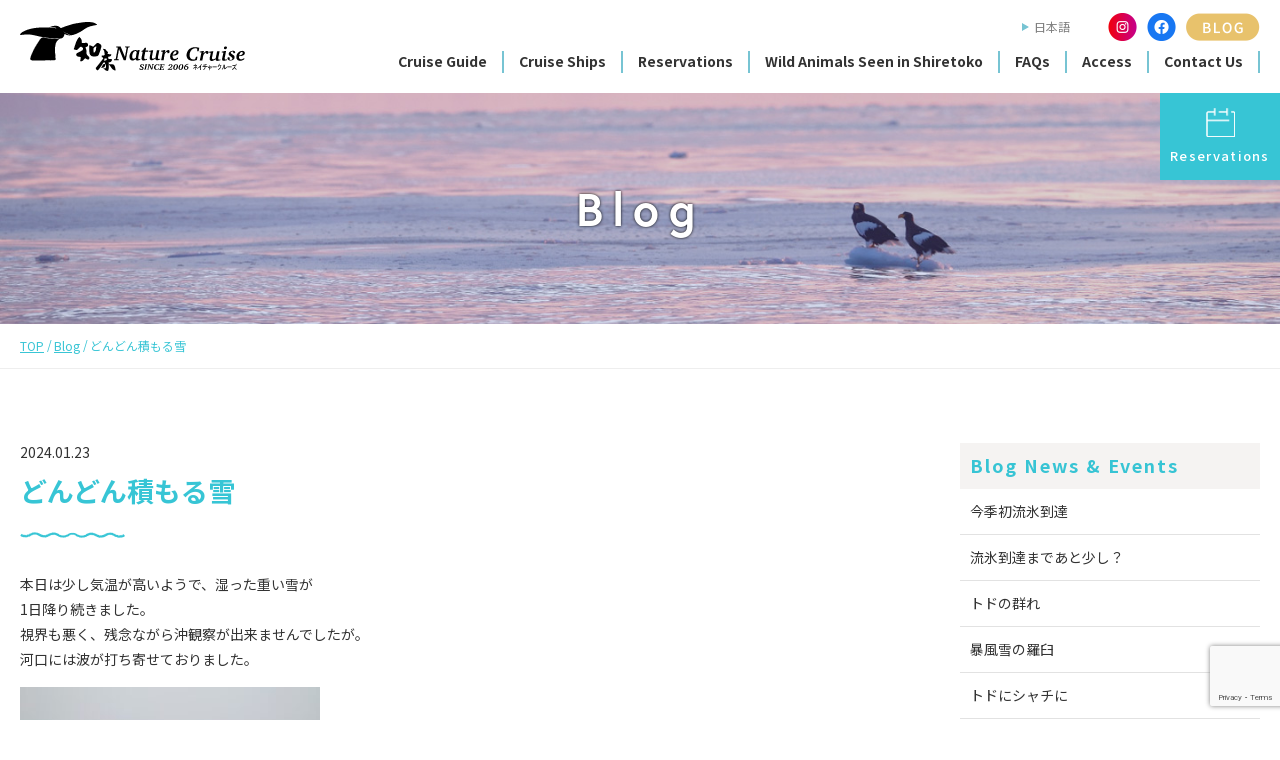

--- FILE ---
content_type: text/html; charset=UTF-8
request_url: https://www.e-shiretoko.com/en/blog/68059/
body_size: 7185
content:
<!DOCTYPE HTML>
<html lang="ja">
	<head>
		<meta charset="utf-8">
		<title>どんどん積もる雪 | Shiretoko Nature Cruise | Whale, Dolphin &amp; Bird Watching | Drift Ice &amp; Bird Watching</title>
		<meta name="description" content="Shiretoko Nature Cruise. Full-scale nature exploration, experience-based Shiretoko sightseeing cruise. Let’s Go to Shiretoko You Haven’t Seen Yet.">
		<meta name="keywords" content="Hokkaido,Shiretoko,Rausu,Nature Cruise,Ever Green,shiretoko,nature,cruise,Whale,Dolphin,Drift Ice,Bird Watching">
		<meta name="viewport" content="width=device-width,initial-scale=1">
		<meta name="format-detection" content="telephone=no">
		<meta property="og:type" content="article">
		<meta property="og:url" content="https://www.e-shiretoko.com/en/blog/68059/">
		<meta property="og:title" content="どんどん積もる雪 | Shiretoko Nature Cruise | Whale, Dolphin &amp; Bird Watching | Drift Ice &amp; Bird Watching">
		<meta property="og:image" content="https://www.e-shiretoko.com/eswp/wp-content/themes/staffTemplate/imgs/ogimage.jpg">
		<meta property="og:locale" content="ja_JP">
		<meta property="og:site_name"  content="Shiretoko Nature Cruise">
		<meta property="og:description" content="Shiretoko Nature Cruise. Full-scale nature exploration, experience-based Shiretoko sightseeing cruise. Let’s Go to Shiretoko You Haven’t Seen Yet.">
		<link href="https://fonts.googleapis.com/css?family=Noto+Sans+JP:400,500,700,900&display=swap&subset=japanese" rel="stylesheet">
		<link href="https://use.typekit.net/kpr8zxb.css" rel="stylesheet">
		<link rel="stylesheet" href="https://www.e-shiretoko.com/eswp/wp-content/themes/staffTemplate/css/common.css?20260202-1040" media="all" rel="stylesheet">
		<link href="//netdna.bootstrapcdn.com/font-awesome/4.7.0/css/font-awesome.min.css" rel="stylesheet">
		<link href="https://www.e-shiretoko.com/eswp/wp-content/themes/staffTemplate/css/blog.css?20260202-1040" media="all" rel="stylesheet">
		<link href="https://www.e-shiretoko.com/eswp/wp-content/themes/staffTemplate/css/en.css?20260202-1040" media="all" rel="stylesheet">
		<link rel="shortcut icon" href="https://www.e-shiretoko.com/eswp/wp-content/themes/staffTemplate/imgs/favicon.ico">
		<link rel="apple-touch-icon" size="152x152" href="https://www.e-shiretoko.com/eswp/wp-content/themes/staffTemplate/imgs/apple-touch-icon.png">
		<script src="https://www.e-shiretoko.com/eswp/wp-content/themes/staffTemplate/js/jquery-3.5.1.min.js"></script>
		<script src="https://www.e-shiretoko.com/eswp/wp-content/themes/staffTemplate/js/inview.js"></script>
		<script src="https://www.e-shiretoko.com/eswp/wp-content/themes/staffTemplate/js/jquery.matchHeight-min.js"></script>
		<script src="https://cdnjs.cloudflare.com/ajax/libs/libphonenumber-js/1.10.6/libphonenumber-js.min.js" integrity="sha512-DIE7nTrAVZlfQH99EttilfOthEIDoL77dPajcUN4diozul9IgSDHUdgW0Kfqj5Qi6k1LQ53ESujDZSo00FEpYQ==" crossorigin="anonymous" referrerpolicy="no-referrer"></script>
		<script src="https://www.e-shiretoko.com/eswp/wp-content/themes/staffTemplate/js/common_en.js"></script>
		
<link rel="alternate" hreflang="ja" href="https://www.e-shiretoko.com/blog/68059/" />
<link rel="alternate" hreflang="en" href="https://www.e-shiretoko.com/en/blog/68069/" />
<link rel="alternate" type="application/rss+xml" title="知床ネイチャークルーズ &raquo; どんどん積もる雪 Comments Feed" href="https://www.e-shiretoko.com/en/blog/68069/feed/" />
<link rel='stylesheet' id='wc-block-vendors-style-css'  href='https://www.e-shiretoko.com/eswp/wp-content/plugins/woocommerce/packages/woocommerce-blocks/build/vendors-style.css?ver=2.7.1' type='text/css' media='all' />
<link rel='stylesheet' id='wc-block-style-css'  href='https://www.e-shiretoko.com/eswp/wp-content/plugins/woocommerce/packages/woocommerce-blocks/build/style.css?ver=2.7.1' type='text/css' media='all' />
<link rel='stylesheet' id='woocommerce-layout-css'  href='https://www.e-shiretoko.com/eswp/wp-content/plugins/woocommerce/assets/css/woocommerce-layout.css?ver=4.3.0' type='text/css' media='all' />
<link rel='stylesheet' id='woocommerce-smallscreen-css'  href='https://www.e-shiretoko.com/eswp/wp-content/plugins/woocommerce/assets/css/woocommerce-smallscreen.css?ver=4.3.0' type='text/css' media='only screen and (max-width: 768px)' />
<link rel='stylesheet' id='woocommerce-general-css'  href='https://www.e-shiretoko.com/eswp/wp-content/plugins/woocommerce/assets/css/woocommerce.css?ver=4.3.0' type='text/css' media='all' />
<style id='woocommerce-inline-inline-css' type='text/css'>
.woocommerce form .form-row .required { visibility: visible; }
</style>
<link rel='stylesheet' id='jquery-ui-style-css'  href='//ajax.googleapis.com/ajax/libs/jqueryui/1.11.4/themes/smoothness/jquery-ui.min.css?ver=5.4.2' type='text/css' media='all' />
<link rel='stylesheet' id='wc-bookings-styles-css'  href='https://www.e-shiretoko.com/eswp/wp-content/plugins/woocommerce-bookings/dist/css/frontend.css?ver=1.15.23' type='text/css' media='all' />
<link rel='stylesheet' id='wc-gateway-linepay-smart-payment-buttons-css'  href='https://www.e-shiretoko.com/eswp/wp-content/plugins/woocommerce-for-japan/assets/css/linepay_button.css?ver=5.4.2' type='text/css' media='all' />
<script type='text/javascript' src='https://www.e-shiretoko.com/eswp/wp-includes/js/jquery/jquery.js?ver=1.12.4-wp'></script>
<script type='text/javascript' src='https://www.e-shiretoko.com/eswp/wp-includes/js/jquery/jquery-migrate.min.js?ver=1.4.1'></script>
<link rel='prev' title='どんより天気' href='https://www.e-shiretoko.com/en/blog/68019/' />
<link rel='next' title='沖をふと見たら…シャチ！？' href='https://www.e-shiretoko.com/en/blog/68130/' />
<link rel="canonical" href="https://www.e-shiretoko.com/blog/68059/" />
<meta name="generator" content="WPML ver:4.4.5 stt:1,28;" />
	<noscript><style>.woocommerce-product-gallery{ opacity: 1 !important; }</style></noscript>
		</head>
	<body class="en">
		<header>
			<div id="gnavi">
				<p id="logo">
					<a href="https://www.e-shiretoko.com/en/"><img src="https://www.e-shiretoko.com/eswp/wp-content/themes/staffTemplate/imgs/common/logo.svg" width="236" height="51" alt="Shiretoko Nature Cruise" class="img"></a>
				</p>
				<a href="#" id="menu_btn"><span></span><span></span><span></span></a>
				<div id="mainmenu">
					<nav>
						<ul class="clearfix">
							<li>
								<a href="https://www.e-shiretoko.com/en/departures/">Cruise Guide</a>
							</li>
							<li>
								<a href="https://www.e-shiretoko.com/en/ship/">Cruise Ships</a>
							</li>
							<li>
								<a href="https://www.e-shiretoko.com/en/booking/">Reservations</a>
							</li>
							<li>
								<a href="https://www.e-shiretoko.com/en/animals/">Wild Animals Seen in Shiretoko</a>
							</li>
							<li>
								<a href="https://www.e-shiretoko.com/en/qa/">FAQs</a>
							</li>
							<li>
								<a href="https://www.e-shiretoko.com/en/access/">Access</a>
							</li>
							<li>
								<a href="https://www.e-shiretoko.com/en/contact/">Contact Us</a>
							</li>
						</ul>
					</nav>
					<ul class="sns">
						<li>
							<a href="https://www.instagram.com/evergreen38rausu/" target="_blank">
								<img src="https://www.e-shiretoko.com/eswp/wp-content/themes/staffTemplate/imgs/common/sns_is.png" width="29" height="28" alt="Instagram(インスタグラム)" class="img">
							</a>
						</li>
						<li>
							<a href="https://www.facebook.com/%E7%9F%A5%E5%BA%8A%E3%83%8D%E3%82%A4%E3%83%81%E3%83%A3%E3%83%BC%E3%82%AF%E3%83%AB%E3%83%BC%E3%82%BA-621315504624949/" target="_blank">
								<img src="https://www.e-shiretoko.com/eswp/wp-content/themes/staffTemplate/imgs/common/sns_fb.png" width="29" height="28" alt="Facebook(フェイスブック)" class="img">
							</a>
						</li>
						<li>
							<a href="https://www.e-shiretoko.com/en/blog/">
								<img src="https://www.e-shiretoko.com/eswp/wp-content/themes/staffTemplate/imgs/common/sns_blog.png" width="74" height="28" alt="BLOG(ブログ)" class="img">
							</a>
						</li>
					</ul>
					<div class="lang">
						<a href="/" target="_blank">日本語</a>
					</div>
				</div>
			</div>
			<a href="https://www.e-shiretoko.com/en/booking/" id="reserve_link"><img src="https://www.e-shiretoko.com/eswp/wp-content/themes/staffTemplate/imgs/common/icon_reserve.png" width="30" height="30" alt="Reservations">Reservations</a>
		</header>
		<main>
			<div id="pageimg" class="inv_mov delay100">
				<p class="pageimg_ttl"><span class="eng feur">Blog</span></p>
				<p class="bg"><img src="https://www.e-shiretoko.com/eswp/wp-content/themes/staffTemplate/imgs/news/mainimg.jpg" width="1440" height="260" alt="Blog" class="img"></p>
			</div>
			<div id="pankuzu">
				<div class="page">
					<ul itemscope="" itemtype="http://schema.org/BreadcrumbList">
						<li>
							<a href="https://www.e-shiretoko.com/en/" itemprop="url"><span itemprop="title">TOP</span></a>
						</li>
						<li>
							<a href="https://www.e-shiretoko.com/en/blog/" itemprop="url"><span itemprop="title">Blog</span></a>
						</li>
						<li>どんどん積もる雪</li>
					</ul>
				</div>
			</div>
			<div class="page">
				<div class="clearfix">
					<div class="content post">
						<div class="head">
							<p class="date">2024.01.23</p>
						</div>
						<h1>どんどん積もる雪</h1>
						<div class="wys_sim">
							<p>本日は少し気温が高いようで、湿った重い雪が<br />
1日降り続きました。<br />
視界も悪く、残念ながら沖観察が出来ませんでしたが。<br />
河口には波が打ち寄せておりました。<br />
<img src="https://www.e-shiretoko.com/eswp/wp-content/uploads/DSC_1898-300x210.jpg" alt="" width="300" height="210" class="alignnone size-thumbnail wp-image-68062" srcset="https://www.e-shiretoko.com/eswp/wp-content/uploads/DSC_1898-300x210.jpg 300w, https://www.e-shiretoko.com/eswp/wp-content/uploads/DSC_1898-600x421.jpg 600w, https://www.e-shiretoko.com/eswp/wp-content/uploads/DSC_1898.jpg 1260w" sizes="(max-width: 300px) 100vw, 300px" />河口周辺を観察していると、キンクロハジロをはじめ<br />
シノリガモ、ホオジロガモ、ヒドリガモなどが見られました。<br />
<img src="https://www.e-shiretoko.com/eswp/wp-content/uploads/AA6W0007-300x189.jpg" alt="" width="300" height="189" class="alignnone size-thumbnail wp-image-68064" srcset="https://www.e-shiretoko.com/eswp/wp-content/uploads/AA6W0007-300x189.jpg 300w, https://www.e-shiretoko.com/eswp/wp-content/uploads/AA6W0007-600x378.jpg 600w, https://www.e-shiretoko.com/eswp/wp-content/uploads/AA6W0007.jpg 1260w" sizes="(max-width: 300px) 100vw, 300px" />カモたちに囲まれて、静かに降る雪の中<br />
オオハクチョウの姿も見られ、幻想的で美しかったです。<br />
<img src="https://www.e-shiretoko.com/eswp/wp-content/uploads/AA6W0017-300x209.jpg" alt="" width="300" height="209" class="alignnone size-thumbnail wp-image-68066" srcset="https://www.e-shiretoko.com/eswp/wp-content/uploads/AA6W0017-300x209.jpg 300w, https://www.e-shiretoko.com/eswp/wp-content/uploads/AA6W0017-600x419.jpg 600w, https://www.e-shiretoko.com/eswp/wp-content/uploads/AA6W0017.jpg 1260w" sizes="(max-width: 300px) 100vw, 300px" /><br />
朝9時から3時間程度で車にもこれだけの積雪が…<br />
ずっと降り続いているので、また雪かきが大変そうです(汗)<br />
<img src="https://www.e-shiretoko.com/eswp/wp-content/uploads/DSC_1902-300x225.jpg" alt="" width="300" height="225" class="alignnone size-thumbnail wp-image-68060" srcset="https://www.e-shiretoko.com/eswp/wp-content/uploads/DSC_1902-300x225.jpg 300w, https://www.e-shiretoko.com/eswp/wp-content/uploads/DSC_1902-600x450.jpg 600w, https://www.e-shiretoko.com/eswp/wp-content/uploads/DSC_1902.jpg 1260w" sizes="(max-width: 300px) 100vw, 300px" />本日は次第に風も強くなり、低気圧が発達し大荒れ予報。<br />
皆様もくれぐれもお気をつけください。</p>
<p><span>(№0574)<br />
</span></p>
						</div>
<div class="share">
	<ul class="clearfix">
		<!--Facebookボタン-->
		<li class="facebooklink">
		<a href="//www.facebook.com/sharer.php?src=bm&u=https%3A%2F%2Fwww.e-shiretoko.com%2Fen%2Fblog%2F68069%2F&t=%E3%81%A9%E3%82%93%E3%81%A9%E3%82%93%E7%A9%8D%E3%82%82%E3%82%8B%E9%9B%AA-知床ネイチャークルーズ" onclick="javascript:window.open(this.href, '', 'menubar=no,toolbar=no,resizable=yes,scrollbars=yes,height=300,width=600');return false;">

		<i class="fa fa-facebook"></i><span> facebook</span>
		</a>
		</li>

		<!--ツイートボタン-->
		<li class="tweet">
		<a href="//twitter.com/intent/tweet?url=https%3A%2F%2Fwww.e-shiretoko.com%2Fen%2Fblog%2F68069%2F&text=%E3%81%A9%E3%82%93%E3%81%A9%E3%82%93%E7%A9%8D%E3%82%82%E3%82%8B%E9%9B%AA-知床ネイチャークルーズ&tw_p=tweetbutton" onclick="javascript:window.open(this.href, '', 'menubar=no,toolbar=no,resizable=yes,scrollbars=yes,height=300,width=600');return false;">
		<i class="fa fa-twitter"></i><span> tweet</span>
		</a>
		</li>

		<!--LINEボタン-->
		<li class="line">
		<a href="//social-plugins.line.me/lineit/share?url=https%3A%2F%2Fwww.e-shiretoko.com%2Fen%2Fblog%2F68069%2F" onclick="javascript:window.open(this.href, '', 'menubar=no,toolbar=no,resizable=yes,scrollbars=yes,height=600,width=500');return false;">
			<span>LINE</span>
		</a>
		</li>

		<!--はてなボタン-->
		<li class="hatena">
		<a href="//b.hatena.ne.jp/entry/https%3A%2F%2Fwww.e-shiretoko.com%2Fen%2Fblog%2F68069%2F" onclick="javascript:window.open(this.href, '', 'menubar=no,toolbar=no,resizable=yes,scrollbars=yes,height=400,width=510');return false;"><i class="fa fa-hatena"></i><span> はてブ</span>
		</a>
		</li>
	</ul>
</div>						<div class="nextprev">
							<ul class="clearfix">
								<li class="prev">
									<a href="https://www.e-shiretoko.com/en/blog/68019/" rel="prev"><span>Previous Blog</span></a>								</li>
								<li class="backlist">
									<a href="https://www.e-shiretoko.com/en/blog/">Back to Blog Top</a>
								</li>
								<li class="next">
									<a href="https://www.e-shiretoko.com/en/blog/68130/" rel="next"><span>Next Blog</span></a>								</li>
							</ul>
						</div>
<div id="comments" class="comments-area">
								
	<div id="respond" class="comment-respond">
		<h2 id="reply-title" class="comment-reply-title">この記事へのコメントを書く <small><a rel="nofollow" id="cancel-comment-reply-link" href="/en/blog/68059/#respond" style="display:none;">Cancel reply</a></small></h2><form action="https://www.e-shiretoko.com/eswp/wp-comments-post.php" method="post" id="commentform" class="comment-form"><p class="comment-notes">メールアドレスが公開されることはありません。<span class="required">「*」</span>は入力必須項目です。<br>コメントは承認制となります。内容を確認後、順次承認をさせていただきます。</p><p class="comment-form-comment"><label for="comment">Comment</label> <textarea id="comment" name="comment" cols="45" rows="8" maxlength="65525" required="required"></textarea></p><input name="wpml_language_code" type="hidden" value="en" /><p class="comment-form-author"><label for="author">お名前<span class="required">*</span></label> <input id="author" name="author" type="text" value="" size="30" /></p>
<p class="comment-form-email"><label for="email">メールアドレス<span class="required">*</span></label> <input id="email" name="email" type="text" value="" size="30" /></p>
<p class="comment-form-url"><label for="url">ホームページアドレス</label><input id="url" name="url" type="text" value="" size="30" /></p>
<p class="form-submit"><input name="submit" type="submit" id="submit" class="submit" value="Post Comment" /> <input type='hidden' name='comment_post_ID' value='68069' id='comment_post_ID' />
<input type='hidden' name='comment_parent' id='comment_parent' value='0' />
</p><div class="inv-recaptcha-holder"></div></form>	</div><!-- #respond -->
	
</div>						

					</div>
					<div class="side">
						<aside>
							<h3>Blog News &amp; Events</h3>
							<ul>
								<li>
									<a href="https://www.e-shiretoko.com/en/blog/134922/">
										今季初流氷到達									</a>
								</li>
								<li>
									<a href="https://www.e-shiretoko.com/en/blog/134748/">
										流氷到達まであと少し？									</a>
								</li>
								<li>
									<a href="https://www.e-shiretoko.com/en/blog/134597/">
										トドの群れ									</a>
								</li>
								<li>
									<a href="https://www.e-shiretoko.com/en/blog/134485/">
										暴風雪の羅臼									</a>
								</li>
								<li>
									<a href="https://www.e-shiretoko.com/en/blog/134364/">
										トドにシャチに									</a>
								</li>
							</ul>
						</aside>
						<aside id="month">
							<h3>Monthly Archive</h3>
							<ul class="clearfix">
								<li>
									<a href="https://www.e-shiretoko.com/en/blog/date_category/2026%e5%b9%b42%e6%9c%88-en/">
										2026年2月(2)
									</a>
								</li>
								<li>
									<a href="https://www.e-shiretoko.com/en/blog/date_category/2026%e5%b9%b41%e6%9c%88-en/">
										2026年1月(13)
									</a>
								</li>
								<li>
									<a href="https://www.e-shiretoko.com/en/blog/date_category/202510-en/">
										2025年10月(13)
									</a>
								</li>
								<li>
									<a href="https://www.e-shiretoko.com/en/blog/date_category/202509-en/">
										2025年9月(27)
									</a>
								</li>
								<li>
									<a href="https://www.e-shiretoko.com/en/blog/date_category/202508-en/">
										2025年8月(29)
									</a>
								</li>
								<li>
									<a href="https://www.e-shiretoko.com/en/blog/date_category/2025%e5%b9%b47%e6%9c%88-en/">
										2025年7月(29)
									</a>
								</li>
								<li>
									<a href="https://www.e-shiretoko.com/en/blog/date_category/202506-en/">
										2025年6月(24)
									</a>
								</li>
								<li>
									<a href="https://www.e-shiretoko.com/en/blog/date_category/202505-en/">
										2025年5月(26)
									</a>
								</li>
								<li>
									<a href="https://www.e-shiretoko.com/en/blog/date_category/202504-en/">
										2025年4月(9)
									</a>
								</li>
								<li>
									<a href="https://www.e-shiretoko.com/en/blog/date_category/202503-en/">
										2025年3月(9)
									</a>
								</li>
								<li>
									<a href="https://www.e-shiretoko.com/en/blog/date_category/2025%e5%b9%b42%e6%9c%88-en/">
										2025年2月(27)
									</a>
								</li>
								<li>
									<a href="https://www.e-shiretoko.com/en/blog/date_category/2025%e5%b9%b41%e6%9c%88-en/">
										2025年1月(11)
									</a>
								</li>
								<li>
									<a href="https://www.e-shiretoko.com/en/blog/date_category/202411-en/">
										2024年11月(1)
									</a>
								</li>
								<li>
									<a href="https://www.e-shiretoko.com/en/blog/date_category/202410-en/">
										2024年10月(16)
									</a>
								</li>
								<li>
									<a href="https://www.e-shiretoko.com/en/blog/date_category/202409-en/">
										2024年9月(28)
									</a>
								</li>
								<li>
									<a href="https://www.e-shiretoko.com/en/blog/date_category/202408-en/">
										2024年8月(26)
									</a>
								</li>
								<li>
									<a href="https://www.e-shiretoko.com/en/blog/date_category/202407-en/">
										2024年7月(26)
									</a>
								</li>
								<li>
									<a href="https://www.e-shiretoko.com/en/blog/date_category/202406-en/">
										2024年6月(27)
									</a>
								</li>
								<li>
									<a href="https://www.e-shiretoko.com/en/blog/date_category/202405-en/">
										2024年5月(28)
									</a>
								</li>
								<li>
									<a href="https://www.e-shiretoko.com/en/blog/date_category/202404-en/">
										2024年4月(7)
									</a>
								</li>
								<li>
									<a href="https://www.e-shiretoko.com/en/blog/date_category/2024%e5%b9%b43%e6%9c%88-en/">
										2024年3月(11)
									</a>
								</li>
								<li>
									<a href="https://www.e-shiretoko.com/en/blog/date_category/202402-en/">
										2024年2月(27)
									</a>
								</li>
								<li>
									<a href="https://www.e-shiretoko.com/en/blog/date_category/202401-en/">
										2024年1月(17)
									</a>
								</li>
								<li>
									<a href="https://www.e-shiretoko.com/en/blog/date_category/202310-en/">
										2023年10月(8)
									</a>
								</li>
								<li>
									<a href="https://www.e-shiretoko.com/en/blog/date_category/202309-en/">
										2023年9月(28)
									</a>
								</li>
								<li>
									<a href="https://www.e-shiretoko.com/en/blog/date_category/202308-en/">
										2023年8月(29)
									</a>
								</li>
								<li>
									<a href="https://www.e-shiretoko.com/en/blog/date_category/202306-2-en/">
										2023年7月(26)
									</a>
								</li>
								<li>
									<a href="https://www.e-shiretoko.com/en/blog/date_category/202306-en/">
										2023年6月(28)
									</a>
								</li>
								<li>
									<a href="https://www.e-shiretoko.com/en/blog/date_category/202305-en/">
										2023年5月(27)
									</a>
								</li>
								<li>
									<a href="https://www.e-shiretoko.com/en/blog/date_category/202304-en/">
										2023年4月(9)
									</a>
								</li>
								<li>
									<a href="https://www.e-shiretoko.com/en/blog/date_category/202303-en/">
										2023年3月(14)
									</a>
								</li>
								<li>
									<a href="https://www.e-shiretoko.com/en/blog/date_category/202302-en/">
										2023年2月(27)
									</a>
								</li>
								<li>
									<a href="https://www.e-shiretoko.com/en/blog/date_category/202301-en/">
										2023年1月(6)
									</a>
								</li>
								<li>
									<a href="https://www.e-shiretoko.com/en/blog/date_category/202211-en/">
										2022年11月(3)
									</a>
								</li>
								<li>
									<a href="https://www.e-shiretoko.com/en/blog/date_category/202210-en/">
										2022年10月(12)
									</a>
								</li>
								<li>
									<a href="https://www.e-shiretoko.com/en/blog/date_category/202209-en/">
										2022年9月(32)
									</a>
								</li>
								<li>
									<a href="https://www.e-shiretoko.com/en/blog/date_category/202208-en/">
										2022年8月(30)
									</a>
								</li>
								<li>
									<a href="https://www.e-shiretoko.com/en/blog/date_category/202207-en/">
										2022年7月(30)
									</a>
								</li>
								<li>
									<a href="https://www.e-shiretoko.com/en/blog/date_category/202206-en/">
										2022年6月(29)
									</a>
								</li>
								<li>
									<a href="https://www.e-shiretoko.com/en/blog/date_category/202205-en/">
										2022年5月(23)
									</a>
								</li>
								<li>
									<a href="https://www.e-shiretoko.com/en/blog/date_category/202204-en/">
										2022年4月(11)
									</a>
								</li>
								<li>
									<a href="https://www.e-shiretoko.com/en/blog/date_category/202203-en/">
										2022年3月(9)
									</a>
								</li>
								<li>
									<a href="https://www.e-shiretoko.com/en/blog/date_category/202202-en/">
										2022年2月(28)
									</a>
								</li>
								<li>
									<a href="https://www.e-shiretoko.com/en/blog/date_category/202201-en/">
										2022年1月(16)
									</a>
								</li>
								<li>
									<a href="https://www.e-shiretoko.com/en/blog/date_category/202110-en/">
										2021年10月(14)
									</a>
								</li>
								<li>
									<a href="https://www.e-shiretoko.com/en/blog/date_category/202109-en/">
										2021年9月(23)
									</a>
								</li>
								<li>
									<a href="https://www.e-shiretoko.com/en/blog/date_category/202108-en/">
										2021年8月(32)
									</a>
								</li>
								<li>
									<a href="https://www.e-shiretoko.com/en/blog/date_category/202107-en/">
										2021年7月(23)
									</a>
								</li>
								<li>
									<a href="https://www.e-shiretoko.com/en/blog/date_category/202106-en/">
										2021年6月(23)
									</a>
								</li>
								<li>
									<a href="https://www.e-shiretoko.com/en/blog/date_category/202105-en/">
										2021年5月(21)
									</a>
								</li>
								<li>
									<a href="https://www.e-shiretoko.com/en/blog/date_category/202104-en/">
										2021年4月(6)
									</a>
								</li>
								<li>
									<a href="https://www.e-shiretoko.com/en/blog/date_category/202102-en/">
										2021年2月(20)
									</a>
								</li>
								<li>
									<a href="https://www.e-shiretoko.com/en/blog/date_category/202103-en/">
										2021年3月(16)
									</a>
								</li>
								<li>
									<a href="https://www.e-shiretoko.com/en/blog/date_category/202101-en/">
										2021年1月(8)
									</a>
								</li>
								<li>
									<a href="https://www.e-shiretoko.com/en/blog/date_category/202010/">
										2020.10(2)
									</a>
								</li>
							</ul>
						</aside>
						<div class="link_db">
							<a href="http://e-shiretoko.sblo.jp/" target="_blank">過去ブログはこちら</a>
						</div>
					</div>
				</div>
			</div>
		</main>
		<p id="totop">
			<a href="#"><span>PAGE TOP</span></a>
		</p>
		<footer>
			<div class="page">
				<ul class="sns">
					<li>
						<a href="https://www.facebook.com/%E7%9F%A5%E5%BA%8A%E3%83%8D%E3%82%A4%E3%83%81%E3%83%A3%E3%83%BC%E3%82%AF%E3%83%AB%E3%83%BC%E3%82%BA-621315504624949/" target="_blank"><img src="https://www.e-shiretoko.com/eswp/wp-content/themes/staffTemplate/imgs/common/ftr_sns_fb.png" width="292" height="54" alt="Facebook(フェイスブック)" class="img"></a>
					</li>
					<li>
						<a href="https://www.e-shiretoko.com/en/blog/"><img src="https://www.e-shiretoko.com/eswp/wp-content/themes/staffTemplate/imgs/common/ftr_sns_bg.png" width="292" height="54" alt="知床ネイチャークルーズ ブログ" class="img"></a>
					</li>
				</ul>
				<nav id="footer_menu" class="clearfix">
					<div class="nav">
						<ul>
							<li class="parent">
								<a href="https://www.e-shiretoko.com/en/departures/" class="hover_u wh">Cruise Guide</a>
								<ul class="child">
									<li>
										<a href="https://www.e-shiretoko.com/en/departures/summer/" class="hover_u wh">Summer</a>
									</li>
									<li>
										<a href="https://www.e-shiretoko.com/en/departures/winter/" class="hover_u wh">Winter</a>
									</li>
								</ul>
							</li>
						</ul>
					</div>
					<div class="nav">
						<ul>
							<li class="parent">
								<a href="https://www.e-shiretoko.com/en/ship/" class="hover_u wh">Cruise Ships</a>
								<ul class="child">
									<li>
										<a href="https://www.e-shiretoko.com/en/ship/#eg38/" class="hover_u wh">Ever Green 38</a>
									</li>
									<li>
										<a href="https://www.e-shiretoko.com/en/ship/#eg/" class="hover_u wh">Ever Green</a>
									</li>
								</ul>
							</li>
						</ul>
					</div>
					<div class="nav">
						<ul>
							<li class="parent">
								<a href="https://www.e-shiretoko.com/en/booking/" class="hover_u wh">Reservations</a>
							</li>
						</ul>
					</div>
					<div class="nav">
						<ul>
							<li class="parent">
								<a href="https://www.e-shiretoko.com/en/animals/" class="hover_u wh">Wild Animals Seen in Shiretoko</a>
								<ul class="child">
									<li>
										<a href="https://www.e-shiretoko.com/en/animals/#calender/" class="hover_u wh">Animal Encounter Rate &amp; Discovery Calendar</a>
									</li>
									<li>
										<a href="https://www.e-shiretoko.com/en/animals/#animals/" class="hover_u wh">Animal Picture Dictionary in Rausu, Shiretoko</a>
									</li>
									<li>
										<a href="https://www.e-shiretoko.com/en/animals/rate/" class="hover_u wh">Cruise Achievements of Evergreen, Discovery Rate of Major Animals　</a>
									</li>
								</ul>
							</li>
						</ul>
					</div>
					<div class="nav">
						<ul>
							<li class="parent">
								<a href="https://www.e-shiretoko.com/en/akaiwa/" class="hover_u wh">Akaiwa no Banya</a>
							</li>
							<li class="parent">
								<a href="https://www.e-shiretoko.com/en/choemaru/" class="hover_u wh">Shiretoko Gift Shop &amp; Café cho-e-maru</a>
							</li>
						</ul>
					</div>
					<div class="nav">
						<ul>
							<li class="parent">
								<a href="https://www.e-shiretoko.com/en/qa/" class="hover_u wh">FAQs</a>
							</li>
							<li class="parent">
								<a href="https://www.e-shiretoko.com/en/access/" class="hover_u wh">Access</a>
							</li>
							<!--<li class="parent">
								<a href="https://www.e-shiretoko.com/en/media/" class="hover_u wh">Media Publish</a>
							</li>-->
						</ul>
					</div>
					<div class="nav">
						<ul>

							<li class="parent">
								<a href="https://www.e-shiretoko.com/en/contact/" class="hover_u wh">Contact Us</a>
							</li>
							<!-- <li class="parent">
								<a href="https://www.e-shiretoko.com/en/intern/" class="hover_u wh">Trainee Recruitment</a>
							</li> -->
							<li class="parent">
								<a href="https://www.e-shiretoko.com/en/law/" class="hover_u wh">Notation based on the Specified Commercial Transactions Law</a>
							</li>
						</ul>
					</div>
				</nav>
			</div>
			<p id="cp"><small>Copyright &copy; Shiretoko-natuer-cruise <br>All Rights Reserved. </small></p>
		</footer>
		<script type='text/javascript' src='https://www.e-shiretoko.com/eswp/wp-content/plugins/woocommerce/assets/js/jquery-blockui/jquery.blockUI.min.js?ver=2.70'></script>
<script type='text/javascript' src='https://www.e-shiretoko.com/eswp/wp-content/plugins/woocommerce/assets/js/js-cookie/js.cookie.min.js?ver=2.1.4'></script>
<script type='text/javascript'>
/* <![CDATA[ */
var woocommerce_params = {"ajax_url":"\/eswp\/wp-admin\/admin-ajax.php","wc_ajax_url":"\/en\/?wc-ajax=%%endpoint%%"};
/* ]]> */
</script>
<script type='text/javascript' src='https://www.e-shiretoko.com/eswp/wp-content/plugins/woocommerce/assets/js/frontend/woocommerce.min.js?ver=4.3.0'></script>
<script type='text/javascript'>
/* <![CDATA[ */
var wc_cart_fragments_params = {"ajax_url":"\/eswp\/wp-admin\/admin-ajax.php","wc_ajax_url":"\/en\/?wc-ajax=%%endpoint%%","cart_hash_key":"wc_cart_hash_355627ebee81f5f63b71ca429ea561a0","fragment_name":"wc_fragments_355627ebee81f5f63b71ca429ea561a0","request_timeout":"5000"};
/* ]]> */
</script>
<script type='text/javascript' src='https://www.e-shiretoko.com/eswp/wp-content/plugins/woocommerce/assets/js/frontend/cart-fragments.min.js?ver=4.3.0'></script>
<script type='text/javascript'>
var renderInvisibleReCaptcha = function() {

    for (var i = 0; i < document.forms.length; ++i) {
        var form = document.forms[i];
        var holder = form.querySelector('.inv-recaptcha-holder');

        if (null === holder) continue;
		holder.innerHTML = '';

         (function(frm){
			var cf7SubmitElm = frm.querySelector('.wpcf7-submit');
            var holderId = grecaptcha.render(holder,{
                'sitekey': '6Lcdl5gkAAAAAPdtk92flglU-pB-k7QTT4iTHFu8', 'size': 'invisible', 'badge' : 'bottomright',
                'callback' : function (recaptchaToken) {
					if((null !== cf7SubmitElm) && (typeof jQuery != 'undefined')){jQuery(frm).submit();grecaptcha.reset(holderId);return;}
					 HTMLFormElement.prototype.submit.call(frm);
                },
                'expired-callback' : function(){grecaptcha.reset(holderId);}
            });

			if(null !== cf7SubmitElm && (typeof jQuery != 'undefined') ){
				jQuery(cf7SubmitElm).off('click').on('click', function(clickEvt){
					clickEvt.preventDefault();
					grecaptcha.execute(holderId);
				});
			}
			else
			{
				frm.onsubmit = function (evt){evt.preventDefault();grecaptcha.execute(holderId);};
			}


        })(form);
    }
};
</script>
<script type='text/javascript' async defer src='https://www.google.com/recaptcha/api.js?onload=renderInvisibleReCaptcha&#038;render=explicit'></script>
		</body>

		</html>

--- FILE ---
content_type: text/html; charset=utf-8
request_url: https://www.google.com/recaptcha/api2/anchor?ar=1&k=6Lcdl5gkAAAAAPdtk92flglU-pB-k7QTT4iTHFu8&co=aHR0cHM6Ly93d3cuZS1zaGlyZXRva28uY29tOjQ0Mw..&hl=en&v=N67nZn4AqZkNcbeMu4prBgzg&size=invisible&badge=bottomright&anchor-ms=20000&execute-ms=30000&cb=6q0gex2hyxo4
body_size: 48717
content:
<!DOCTYPE HTML><html dir="ltr" lang="en"><head><meta http-equiv="Content-Type" content="text/html; charset=UTF-8">
<meta http-equiv="X-UA-Compatible" content="IE=edge">
<title>reCAPTCHA</title>
<style type="text/css">
/* cyrillic-ext */
@font-face {
  font-family: 'Roboto';
  font-style: normal;
  font-weight: 400;
  font-stretch: 100%;
  src: url(//fonts.gstatic.com/s/roboto/v48/KFO7CnqEu92Fr1ME7kSn66aGLdTylUAMa3GUBHMdazTgWw.woff2) format('woff2');
  unicode-range: U+0460-052F, U+1C80-1C8A, U+20B4, U+2DE0-2DFF, U+A640-A69F, U+FE2E-FE2F;
}
/* cyrillic */
@font-face {
  font-family: 'Roboto';
  font-style: normal;
  font-weight: 400;
  font-stretch: 100%;
  src: url(//fonts.gstatic.com/s/roboto/v48/KFO7CnqEu92Fr1ME7kSn66aGLdTylUAMa3iUBHMdazTgWw.woff2) format('woff2');
  unicode-range: U+0301, U+0400-045F, U+0490-0491, U+04B0-04B1, U+2116;
}
/* greek-ext */
@font-face {
  font-family: 'Roboto';
  font-style: normal;
  font-weight: 400;
  font-stretch: 100%;
  src: url(//fonts.gstatic.com/s/roboto/v48/KFO7CnqEu92Fr1ME7kSn66aGLdTylUAMa3CUBHMdazTgWw.woff2) format('woff2');
  unicode-range: U+1F00-1FFF;
}
/* greek */
@font-face {
  font-family: 'Roboto';
  font-style: normal;
  font-weight: 400;
  font-stretch: 100%;
  src: url(//fonts.gstatic.com/s/roboto/v48/KFO7CnqEu92Fr1ME7kSn66aGLdTylUAMa3-UBHMdazTgWw.woff2) format('woff2');
  unicode-range: U+0370-0377, U+037A-037F, U+0384-038A, U+038C, U+038E-03A1, U+03A3-03FF;
}
/* math */
@font-face {
  font-family: 'Roboto';
  font-style: normal;
  font-weight: 400;
  font-stretch: 100%;
  src: url(//fonts.gstatic.com/s/roboto/v48/KFO7CnqEu92Fr1ME7kSn66aGLdTylUAMawCUBHMdazTgWw.woff2) format('woff2');
  unicode-range: U+0302-0303, U+0305, U+0307-0308, U+0310, U+0312, U+0315, U+031A, U+0326-0327, U+032C, U+032F-0330, U+0332-0333, U+0338, U+033A, U+0346, U+034D, U+0391-03A1, U+03A3-03A9, U+03B1-03C9, U+03D1, U+03D5-03D6, U+03F0-03F1, U+03F4-03F5, U+2016-2017, U+2034-2038, U+203C, U+2040, U+2043, U+2047, U+2050, U+2057, U+205F, U+2070-2071, U+2074-208E, U+2090-209C, U+20D0-20DC, U+20E1, U+20E5-20EF, U+2100-2112, U+2114-2115, U+2117-2121, U+2123-214F, U+2190, U+2192, U+2194-21AE, U+21B0-21E5, U+21F1-21F2, U+21F4-2211, U+2213-2214, U+2216-22FF, U+2308-230B, U+2310, U+2319, U+231C-2321, U+2336-237A, U+237C, U+2395, U+239B-23B7, U+23D0, U+23DC-23E1, U+2474-2475, U+25AF, U+25B3, U+25B7, U+25BD, U+25C1, U+25CA, U+25CC, U+25FB, U+266D-266F, U+27C0-27FF, U+2900-2AFF, U+2B0E-2B11, U+2B30-2B4C, U+2BFE, U+3030, U+FF5B, U+FF5D, U+1D400-1D7FF, U+1EE00-1EEFF;
}
/* symbols */
@font-face {
  font-family: 'Roboto';
  font-style: normal;
  font-weight: 400;
  font-stretch: 100%;
  src: url(//fonts.gstatic.com/s/roboto/v48/KFO7CnqEu92Fr1ME7kSn66aGLdTylUAMaxKUBHMdazTgWw.woff2) format('woff2');
  unicode-range: U+0001-000C, U+000E-001F, U+007F-009F, U+20DD-20E0, U+20E2-20E4, U+2150-218F, U+2190, U+2192, U+2194-2199, U+21AF, U+21E6-21F0, U+21F3, U+2218-2219, U+2299, U+22C4-22C6, U+2300-243F, U+2440-244A, U+2460-24FF, U+25A0-27BF, U+2800-28FF, U+2921-2922, U+2981, U+29BF, U+29EB, U+2B00-2BFF, U+4DC0-4DFF, U+FFF9-FFFB, U+10140-1018E, U+10190-1019C, U+101A0, U+101D0-101FD, U+102E0-102FB, U+10E60-10E7E, U+1D2C0-1D2D3, U+1D2E0-1D37F, U+1F000-1F0FF, U+1F100-1F1AD, U+1F1E6-1F1FF, U+1F30D-1F30F, U+1F315, U+1F31C, U+1F31E, U+1F320-1F32C, U+1F336, U+1F378, U+1F37D, U+1F382, U+1F393-1F39F, U+1F3A7-1F3A8, U+1F3AC-1F3AF, U+1F3C2, U+1F3C4-1F3C6, U+1F3CA-1F3CE, U+1F3D4-1F3E0, U+1F3ED, U+1F3F1-1F3F3, U+1F3F5-1F3F7, U+1F408, U+1F415, U+1F41F, U+1F426, U+1F43F, U+1F441-1F442, U+1F444, U+1F446-1F449, U+1F44C-1F44E, U+1F453, U+1F46A, U+1F47D, U+1F4A3, U+1F4B0, U+1F4B3, U+1F4B9, U+1F4BB, U+1F4BF, U+1F4C8-1F4CB, U+1F4D6, U+1F4DA, U+1F4DF, U+1F4E3-1F4E6, U+1F4EA-1F4ED, U+1F4F7, U+1F4F9-1F4FB, U+1F4FD-1F4FE, U+1F503, U+1F507-1F50B, U+1F50D, U+1F512-1F513, U+1F53E-1F54A, U+1F54F-1F5FA, U+1F610, U+1F650-1F67F, U+1F687, U+1F68D, U+1F691, U+1F694, U+1F698, U+1F6AD, U+1F6B2, U+1F6B9-1F6BA, U+1F6BC, U+1F6C6-1F6CF, U+1F6D3-1F6D7, U+1F6E0-1F6EA, U+1F6F0-1F6F3, U+1F6F7-1F6FC, U+1F700-1F7FF, U+1F800-1F80B, U+1F810-1F847, U+1F850-1F859, U+1F860-1F887, U+1F890-1F8AD, U+1F8B0-1F8BB, U+1F8C0-1F8C1, U+1F900-1F90B, U+1F93B, U+1F946, U+1F984, U+1F996, U+1F9E9, U+1FA00-1FA6F, U+1FA70-1FA7C, U+1FA80-1FA89, U+1FA8F-1FAC6, U+1FACE-1FADC, U+1FADF-1FAE9, U+1FAF0-1FAF8, U+1FB00-1FBFF;
}
/* vietnamese */
@font-face {
  font-family: 'Roboto';
  font-style: normal;
  font-weight: 400;
  font-stretch: 100%;
  src: url(//fonts.gstatic.com/s/roboto/v48/KFO7CnqEu92Fr1ME7kSn66aGLdTylUAMa3OUBHMdazTgWw.woff2) format('woff2');
  unicode-range: U+0102-0103, U+0110-0111, U+0128-0129, U+0168-0169, U+01A0-01A1, U+01AF-01B0, U+0300-0301, U+0303-0304, U+0308-0309, U+0323, U+0329, U+1EA0-1EF9, U+20AB;
}
/* latin-ext */
@font-face {
  font-family: 'Roboto';
  font-style: normal;
  font-weight: 400;
  font-stretch: 100%;
  src: url(//fonts.gstatic.com/s/roboto/v48/KFO7CnqEu92Fr1ME7kSn66aGLdTylUAMa3KUBHMdazTgWw.woff2) format('woff2');
  unicode-range: U+0100-02BA, U+02BD-02C5, U+02C7-02CC, U+02CE-02D7, U+02DD-02FF, U+0304, U+0308, U+0329, U+1D00-1DBF, U+1E00-1E9F, U+1EF2-1EFF, U+2020, U+20A0-20AB, U+20AD-20C0, U+2113, U+2C60-2C7F, U+A720-A7FF;
}
/* latin */
@font-face {
  font-family: 'Roboto';
  font-style: normal;
  font-weight: 400;
  font-stretch: 100%;
  src: url(//fonts.gstatic.com/s/roboto/v48/KFO7CnqEu92Fr1ME7kSn66aGLdTylUAMa3yUBHMdazQ.woff2) format('woff2');
  unicode-range: U+0000-00FF, U+0131, U+0152-0153, U+02BB-02BC, U+02C6, U+02DA, U+02DC, U+0304, U+0308, U+0329, U+2000-206F, U+20AC, U+2122, U+2191, U+2193, U+2212, U+2215, U+FEFF, U+FFFD;
}
/* cyrillic-ext */
@font-face {
  font-family: 'Roboto';
  font-style: normal;
  font-weight: 500;
  font-stretch: 100%;
  src: url(//fonts.gstatic.com/s/roboto/v48/KFO7CnqEu92Fr1ME7kSn66aGLdTylUAMa3GUBHMdazTgWw.woff2) format('woff2');
  unicode-range: U+0460-052F, U+1C80-1C8A, U+20B4, U+2DE0-2DFF, U+A640-A69F, U+FE2E-FE2F;
}
/* cyrillic */
@font-face {
  font-family: 'Roboto';
  font-style: normal;
  font-weight: 500;
  font-stretch: 100%;
  src: url(//fonts.gstatic.com/s/roboto/v48/KFO7CnqEu92Fr1ME7kSn66aGLdTylUAMa3iUBHMdazTgWw.woff2) format('woff2');
  unicode-range: U+0301, U+0400-045F, U+0490-0491, U+04B0-04B1, U+2116;
}
/* greek-ext */
@font-face {
  font-family: 'Roboto';
  font-style: normal;
  font-weight: 500;
  font-stretch: 100%;
  src: url(//fonts.gstatic.com/s/roboto/v48/KFO7CnqEu92Fr1ME7kSn66aGLdTylUAMa3CUBHMdazTgWw.woff2) format('woff2');
  unicode-range: U+1F00-1FFF;
}
/* greek */
@font-face {
  font-family: 'Roboto';
  font-style: normal;
  font-weight: 500;
  font-stretch: 100%;
  src: url(//fonts.gstatic.com/s/roboto/v48/KFO7CnqEu92Fr1ME7kSn66aGLdTylUAMa3-UBHMdazTgWw.woff2) format('woff2');
  unicode-range: U+0370-0377, U+037A-037F, U+0384-038A, U+038C, U+038E-03A1, U+03A3-03FF;
}
/* math */
@font-face {
  font-family: 'Roboto';
  font-style: normal;
  font-weight: 500;
  font-stretch: 100%;
  src: url(//fonts.gstatic.com/s/roboto/v48/KFO7CnqEu92Fr1ME7kSn66aGLdTylUAMawCUBHMdazTgWw.woff2) format('woff2');
  unicode-range: U+0302-0303, U+0305, U+0307-0308, U+0310, U+0312, U+0315, U+031A, U+0326-0327, U+032C, U+032F-0330, U+0332-0333, U+0338, U+033A, U+0346, U+034D, U+0391-03A1, U+03A3-03A9, U+03B1-03C9, U+03D1, U+03D5-03D6, U+03F0-03F1, U+03F4-03F5, U+2016-2017, U+2034-2038, U+203C, U+2040, U+2043, U+2047, U+2050, U+2057, U+205F, U+2070-2071, U+2074-208E, U+2090-209C, U+20D0-20DC, U+20E1, U+20E5-20EF, U+2100-2112, U+2114-2115, U+2117-2121, U+2123-214F, U+2190, U+2192, U+2194-21AE, U+21B0-21E5, U+21F1-21F2, U+21F4-2211, U+2213-2214, U+2216-22FF, U+2308-230B, U+2310, U+2319, U+231C-2321, U+2336-237A, U+237C, U+2395, U+239B-23B7, U+23D0, U+23DC-23E1, U+2474-2475, U+25AF, U+25B3, U+25B7, U+25BD, U+25C1, U+25CA, U+25CC, U+25FB, U+266D-266F, U+27C0-27FF, U+2900-2AFF, U+2B0E-2B11, U+2B30-2B4C, U+2BFE, U+3030, U+FF5B, U+FF5D, U+1D400-1D7FF, U+1EE00-1EEFF;
}
/* symbols */
@font-face {
  font-family: 'Roboto';
  font-style: normal;
  font-weight: 500;
  font-stretch: 100%;
  src: url(//fonts.gstatic.com/s/roboto/v48/KFO7CnqEu92Fr1ME7kSn66aGLdTylUAMaxKUBHMdazTgWw.woff2) format('woff2');
  unicode-range: U+0001-000C, U+000E-001F, U+007F-009F, U+20DD-20E0, U+20E2-20E4, U+2150-218F, U+2190, U+2192, U+2194-2199, U+21AF, U+21E6-21F0, U+21F3, U+2218-2219, U+2299, U+22C4-22C6, U+2300-243F, U+2440-244A, U+2460-24FF, U+25A0-27BF, U+2800-28FF, U+2921-2922, U+2981, U+29BF, U+29EB, U+2B00-2BFF, U+4DC0-4DFF, U+FFF9-FFFB, U+10140-1018E, U+10190-1019C, U+101A0, U+101D0-101FD, U+102E0-102FB, U+10E60-10E7E, U+1D2C0-1D2D3, U+1D2E0-1D37F, U+1F000-1F0FF, U+1F100-1F1AD, U+1F1E6-1F1FF, U+1F30D-1F30F, U+1F315, U+1F31C, U+1F31E, U+1F320-1F32C, U+1F336, U+1F378, U+1F37D, U+1F382, U+1F393-1F39F, U+1F3A7-1F3A8, U+1F3AC-1F3AF, U+1F3C2, U+1F3C4-1F3C6, U+1F3CA-1F3CE, U+1F3D4-1F3E0, U+1F3ED, U+1F3F1-1F3F3, U+1F3F5-1F3F7, U+1F408, U+1F415, U+1F41F, U+1F426, U+1F43F, U+1F441-1F442, U+1F444, U+1F446-1F449, U+1F44C-1F44E, U+1F453, U+1F46A, U+1F47D, U+1F4A3, U+1F4B0, U+1F4B3, U+1F4B9, U+1F4BB, U+1F4BF, U+1F4C8-1F4CB, U+1F4D6, U+1F4DA, U+1F4DF, U+1F4E3-1F4E6, U+1F4EA-1F4ED, U+1F4F7, U+1F4F9-1F4FB, U+1F4FD-1F4FE, U+1F503, U+1F507-1F50B, U+1F50D, U+1F512-1F513, U+1F53E-1F54A, U+1F54F-1F5FA, U+1F610, U+1F650-1F67F, U+1F687, U+1F68D, U+1F691, U+1F694, U+1F698, U+1F6AD, U+1F6B2, U+1F6B9-1F6BA, U+1F6BC, U+1F6C6-1F6CF, U+1F6D3-1F6D7, U+1F6E0-1F6EA, U+1F6F0-1F6F3, U+1F6F7-1F6FC, U+1F700-1F7FF, U+1F800-1F80B, U+1F810-1F847, U+1F850-1F859, U+1F860-1F887, U+1F890-1F8AD, U+1F8B0-1F8BB, U+1F8C0-1F8C1, U+1F900-1F90B, U+1F93B, U+1F946, U+1F984, U+1F996, U+1F9E9, U+1FA00-1FA6F, U+1FA70-1FA7C, U+1FA80-1FA89, U+1FA8F-1FAC6, U+1FACE-1FADC, U+1FADF-1FAE9, U+1FAF0-1FAF8, U+1FB00-1FBFF;
}
/* vietnamese */
@font-face {
  font-family: 'Roboto';
  font-style: normal;
  font-weight: 500;
  font-stretch: 100%;
  src: url(//fonts.gstatic.com/s/roboto/v48/KFO7CnqEu92Fr1ME7kSn66aGLdTylUAMa3OUBHMdazTgWw.woff2) format('woff2');
  unicode-range: U+0102-0103, U+0110-0111, U+0128-0129, U+0168-0169, U+01A0-01A1, U+01AF-01B0, U+0300-0301, U+0303-0304, U+0308-0309, U+0323, U+0329, U+1EA0-1EF9, U+20AB;
}
/* latin-ext */
@font-face {
  font-family: 'Roboto';
  font-style: normal;
  font-weight: 500;
  font-stretch: 100%;
  src: url(//fonts.gstatic.com/s/roboto/v48/KFO7CnqEu92Fr1ME7kSn66aGLdTylUAMa3KUBHMdazTgWw.woff2) format('woff2');
  unicode-range: U+0100-02BA, U+02BD-02C5, U+02C7-02CC, U+02CE-02D7, U+02DD-02FF, U+0304, U+0308, U+0329, U+1D00-1DBF, U+1E00-1E9F, U+1EF2-1EFF, U+2020, U+20A0-20AB, U+20AD-20C0, U+2113, U+2C60-2C7F, U+A720-A7FF;
}
/* latin */
@font-face {
  font-family: 'Roboto';
  font-style: normal;
  font-weight: 500;
  font-stretch: 100%;
  src: url(//fonts.gstatic.com/s/roboto/v48/KFO7CnqEu92Fr1ME7kSn66aGLdTylUAMa3yUBHMdazQ.woff2) format('woff2');
  unicode-range: U+0000-00FF, U+0131, U+0152-0153, U+02BB-02BC, U+02C6, U+02DA, U+02DC, U+0304, U+0308, U+0329, U+2000-206F, U+20AC, U+2122, U+2191, U+2193, U+2212, U+2215, U+FEFF, U+FFFD;
}
/* cyrillic-ext */
@font-face {
  font-family: 'Roboto';
  font-style: normal;
  font-weight: 900;
  font-stretch: 100%;
  src: url(//fonts.gstatic.com/s/roboto/v48/KFO7CnqEu92Fr1ME7kSn66aGLdTylUAMa3GUBHMdazTgWw.woff2) format('woff2');
  unicode-range: U+0460-052F, U+1C80-1C8A, U+20B4, U+2DE0-2DFF, U+A640-A69F, U+FE2E-FE2F;
}
/* cyrillic */
@font-face {
  font-family: 'Roboto';
  font-style: normal;
  font-weight: 900;
  font-stretch: 100%;
  src: url(//fonts.gstatic.com/s/roboto/v48/KFO7CnqEu92Fr1ME7kSn66aGLdTylUAMa3iUBHMdazTgWw.woff2) format('woff2');
  unicode-range: U+0301, U+0400-045F, U+0490-0491, U+04B0-04B1, U+2116;
}
/* greek-ext */
@font-face {
  font-family: 'Roboto';
  font-style: normal;
  font-weight: 900;
  font-stretch: 100%;
  src: url(//fonts.gstatic.com/s/roboto/v48/KFO7CnqEu92Fr1ME7kSn66aGLdTylUAMa3CUBHMdazTgWw.woff2) format('woff2');
  unicode-range: U+1F00-1FFF;
}
/* greek */
@font-face {
  font-family: 'Roboto';
  font-style: normal;
  font-weight: 900;
  font-stretch: 100%;
  src: url(//fonts.gstatic.com/s/roboto/v48/KFO7CnqEu92Fr1ME7kSn66aGLdTylUAMa3-UBHMdazTgWw.woff2) format('woff2');
  unicode-range: U+0370-0377, U+037A-037F, U+0384-038A, U+038C, U+038E-03A1, U+03A3-03FF;
}
/* math */
@font-face {
  font-family: 'Roboto';
  font-style: normal;
  font-weight: 900;
  font-stretch: 100%;
  src: url(//fonts.gstatic.com/s/roboto/v48/KFO7CnqEu92Fr1ME7kSn66aGLdTylUAMawCUBHMdazTgWw.woff2) format('woff2');
  unicode-range: U+0302-0303, U+0305, U+0307-0308, U+0310, U+0312, U+0315, U+031A, U+0326-0327, U+032C, U+032F-0330, U+0332-0333, U+0338, U+033A, U+0346, U+034D, U+0391-03A1, U+03A3-03A9, U+03B1-03C9, U+03D1, U+03D5-03D6, U+03F0-03F1, U+03F4-03F5, U+2016-2017, U+2034-2038, U+203C, U+2040, U+2043, U+2047, U+2050, U+2057, U+205F, U+2070-2071, U+2074-208E, U+2090-209C, U+20D0-20DC, U+20E1, U+20E5-20EF, U+2100-2112, U+2114-2115, U+2117-2121, U+2123-214F, U+2190, U+2192, U+2194-21AE, U+21B0-21E5, U+21F1-21F2, U+21F4-2211, U+2213-2214, U+2216-22FF, U+2308-230B, U+2310, U+2319, U+231C-2321, U+2336-237A, U+237C, U+2395, U+239B-23B7, U+23D0, U+23DC-23E1, U+2474-2475, U+25AF, U+25B3, U+25B7, U+25BD, U+25C1, U+25CA, U+25CC, U+25FB, U+266D-266F, U+27C0-27FF, U+2900-2AFF, U+2B0E-2B11, U+2B30-2B4C, U+2BFE, U+3030, U+FF5B, U+FF5D, U+1D400-1D7FF, U+1EE00-1EEFF;
}
/* symbols */
@font-face {
  font-family: 'Roboto';
  font-style: normal;
  font-weight: 900;
  font-stretch: 100%;
  src: url(//fonts.gstatic.com/s/roboto/v48/KFO7CnqEu92Fr1ME7kSn66aGLdTylUAMaxKUBHMdazTgWw.woff2) format('woff2');
  unicode-range: U+0001-000C, U+000E-001F, U+007F-009F, U+20DD-20E0, U+20E2-20E4, U+2150-218F, U+2190, U+2192, U+2194-2199, U+21AF, U+21E6-21F0, U+21F3, U+2218-2219, U+2299, U+22C4-22C6, U+2300-243F, U+2440-244A, U+2460-24FF, U+25A0-27BF, U+2800-28FF, U+2921-2922, U+2981, U+29BF, U+29EB, U+2B00-2BFF, U+4DC0-4DFF, U+FFF9-FFFB, U+10140-1018E, U+10190-1019C, U+101A0, U+101D0-101FD, U+102E0-102FB, U+10E60-10E7E, U+1D2C0-1D2D3, U+1D2E0-1D37F, U+1F000-1F0FF, U+1F100-1F1AD, U+1F1E6-1F1FF, U+1F30D-1F30F, U+1F315, U+1F31C, U+1F31E, U+1F320-1F32C, U+1F336, U+1F378, U+1F37D, U+1F382, U+1F393-1F39F, U+1F3A7-1F3A8, U+1F3AC-1F3AF, U+1F3C2, U+1F3C4-1F3C6, U+1F3CA-1F3CE, U+1F3D4-1F3E0, U+1F3ED, U+1F3F1-1F3F3, U+1F3F5-1F3F7, U+1F408, U+1F415, U+1F41F, U+1F426, U+1F43F, U+1F441-1F442, U+1F444, U+1F446-1F449, U+1F44C-1F44E, U+1F453, U+1F46A, U+1F47D, U+1F4A3, U+1F4B0, U+1F4B3, U+1F4B9, U+1F4BB, U+1F4BF, U+1F4C8-1F4CB, U+1F4D6, U+1F4DA, U+1F4DF, U+1F4E3-1F4E6, U+1F4EA-1F4ED, U+1F4F7, U+1F4F9-1F4FB, U+1F4FD-1F4FE, U+1F503, U+1F507-1F50B, U+1F50D, U+1F512-1F513, U+1F53E-1F54A, U+1F54F-1F5FA, U+1F610, U+1F650-1F67F, U+1F687, U+1F68D, U+1F691, U+1F694, U+1F698, U+1F6AD, U+1F6B2, U+1F6B9-1F6BA, U+1F6BC, U+1F6C6-1F6CF, U+1F6D3-1F6D7, U+1F6E0-1F6EA, U+1F6F0-1F6F3, U+1F6F7-1F6FC, U+1F700-1F7FF, U+1F800-1F80B, U+1F810-1F847, U+1F850-1F859, U+1F860-1F887, U+1F890-1F8AD, U+1F8B0-1F8BB, U+1F8C0-1F8C1, U+1F900-1F90B, U+1F93B, U+1F946, U+1F984, U+1F996, U+1F9E9, U+1FA00-1FA6F, U+1FA70-1FA7C, U+1FA80-1FA89, U+1FA8F-1FAC6, U+1FACE-1FADC, U+1FADF-1FAE9, U+1FAF0-1FAF8, U+1FB00-1FBFF;
}
/* vietnamese */
@font-face {
  font-family: 'Roboto';
  font-style: normal;
  font-weight: 900;
  font-stretch: 100%;
  src: url(//fonts.gstatic.com/s/roboto/v48/KFO7CnqEu92Fr1ME7kSn66aGLdTylUAMa3OUBHMdazTgWw.woff2) format('woff2');
  unicode-range: U+0102-0103, U+0110-0111, U+0128-0129, U+0168-0169, U+01A0-01A1, U+01AF-01B0, U+0300-0301, U+0303-0304, U+0308-0309, U+0323, U+0329, U+1EA0-1EF9, U+20AB;
}
/* latin-ext */
@font-face {
  font-family: 'Roboto';
  font-style: normal;
  font-weight: 900;
  font-stretch: 100%;
  src: url(//fonts.gstatic.com/s/roboto/v48/KFO7CnqEu92Fr1ME7kSn66aGLdTylUAMa3KUBHMdazTgWw.woff2) format('woff2');
  unicode-range: U+0100-02BA, U+02BD-02C5, U+02C7-02CC, U+02CE-02D7, U+02DD-02FF, U+0304, U+0308, U+0329, U+1D00-1DBF, U+1E00-1E9F, U+1EF2-1EFF, U+2020, U+20A0-20AB, U+20AD-20C0, U+2113, U+2C60-2C7F, U+A720-A7FF;
}
/* latin */
@font-face {
  font-family: 'Roboto';
  font-style: normal;
  font-weight: 900;
  font-stretch: 100%;
  src: url(//fonts.gstatic.com/s/roboto/v48/KFO7CnqEu92Fr1ME7kSn66aGLdTylUAMa3yUBHMdazQ.woff2) format('woff2');
  unicode-range: U+0000-00FF, U+0131, U+0152-0153, U+02BB-02BC, U+02C6, U+02DA, U+02DC, U+0304, U+0308, U+0329, U+2000-206F, U+20AC, U+2122, U+2191, U+2193, U+2212, U+2215, U+FEFF, U+FFFD;
}

</style>
<link rel="stylesheet" type="text/css" href="https://www.gstatic.com/recaptcha/releases/N67nZn4AqZkNcbeMu4prBgzg/styles__ltr.css">
<script nonce="sZw5f_yL8NkK7Df7ABKCYg" type="text/javascript">window['__recaptcha_api'] = 'https://www.google.com/recaptcha/api2/';</script>
<script type="text/javascript" src="https://www.gstatic.com/recaptcha/releases/N67nZn4AqZkNcbeMu4prBgzg/recaptcha__en.js" nonce="sZw5f_yL8NkK7Df7ABKCYg">
      
    </script></head>
<body><div id="rc-anchor-alert" class="rc-anchor-alert"></div>
<input type="hidden" id="recaptcha-token" value="[base64]">
<script type="text/javascript" nonce="sZw5f_yL8NkK7Df7ABKCYg">
      recaptcha.anchor.Main.init("[\x22ainput\x22,[\x22bgdata\x22,\x22\x22,\[base64]/[base64]/MjU1Ong/[base64]/[base64]/[base64]/[base64]/[base64]/[base64]/[base64]/[base64]/[base64]/[base64]/[base64]/[base64]/[base64]/[base64]/[base64]\\u003d\x22,\[base64]\\u003d\x22,\x22HnFSBsONGMKQXMKnwppawpdQb8OmC2Z/woXCmcO2wrXDojhwS33Cmyx5OsKJVUPCj1fDkFTCuMK8c8OWw4/CjcOsTcO/e2PCmMOWwrRcw74IaMOZwoXDuDXCl8KdcAF3wrQBwr3CrDbDrijCsjEfwrN7KQ/CrcOfwpDDtMKeaMOywqbCthTDhiJ9Wi7CvhsPe1pwwrjCpcOEJMKFw7Ycw7nCsWnCtMORJm7Cq8OGwrLCtlgnw5xTwrPCslXDtMORwqIhwogyBj3DpDfCm8K/w4Egw5TCucKtwr7ChcK4CBg2wqXDlgJhB1PCv8K9N8O4IsKhwod8WMK0L8KTwr8ECmphEDluwp7DokPCq2QMNMOVdmHDtMKYOkDCl8K4KcOgw7dpHE/CtRRseAPDknBkwqtawofDr2Mmw5QUKMKLTl49JcOXw4Q1wrJMWiJOGMO/w641WMK9T8KlZcO4QCPCpsOtw4p6w6zDnsO8w6/[base64]/wrHCoMK0w57CgMO+wrTDiCnCnGLDr0rDkTfDssKkRMKSwqs4wq5peltrwqDChWFfw6gcFEZsw4NvG8KFKgrCv153wqM0asKFE8KywrQTw6HDv8O4SMOOMcOQIEMqw7/DqsKpWVVhZ8KAwqEFwp/DvyDDkH/DocKSwr8qZBczd2o5woVIw4Iow5NZw6JcE3ESMVLClxszwrVjwpdjw5zCv8OHw6TDmwDCu8KwGxbDmDjDkcK5wppowoQSXzLCu8K7BAxET1xuLj7Dm05Kw7nDkcOXBcOKScK0ZRwxw4scwo/DucOcwohiDsOBwq92ZcONw64Kw5cAAyEnw57CrMOWwq3CtMKZRMOvw5kYwrPDusO+woZhwpwVwovDgU4dSRjDkMKUVcKfw5tNRMOpSsK7XxnDmsOkO08+wovCo8K9ecKtMk/Dnx/[base64]/GMOrw7HCkQR9LgvCicK3fgwjQCrChWJ1wolyw6RlJl1dwqQRFMO0RcKXJwY3JmB/w5LDl8K6T0bDiABeaDrCu11PacKaJ8KhwpN0QVJCw58Aw4LDhx7DrMOmw6pMWFHDtMK0A1vCqzsKw6MnDDRgIyVcw7DDhcO/wr3CuMK/[base64]/Dr8KQPsK2SgQQa8KGwotEZF1nRGLDjcOew4Axw5HDkiTDvg1cWX9mwqBowpfDtMOkwqFtw5bCqjbCvcKid8OIw7XDk8OpfxbDuALDscOAwqt6KCxEwp8gw74sw7rClWbCrHIpPsKDf2Rww7bCminCjsK0d8KFUsKqAcKGw43DlMKgw65JSxdiw4PDssOmw6LDkcK/w4p3ScK4bMOyw79QwoLDmVLCn8KTw63CkXbDln9BNTHDk8Kaw7gdw6jDqGLCtMO7UsKlN8KUw4rDgcOtw7p7wrTCgRjCncKdw4XCpG/CtcOnLsOPNsOiQAfCgsK4RsKKPnJ2wqVow6vDvnjDt8Ogw4JlwpAsZ1Naw6/DgMO2w4nDrcObwrTDuMK+w4Y+wq1gOcKjbsOFw5/Co8KRw4PDuMKyw5UDw4bDiwFAR0QPZsOEw5Ibw6TCsHrDkBTDhcO3wrTDkTjCj8Orwr9Qw73DsGHDjj09w4N/NcKNSsKxWmLDq8KmwpQyK8KnQD8IQMKjwrZ9w5PCunrDo8OOw6IMEnwbw4Umd2Rgw7J1V8OYGkHDqsKBTmbCscK6G8KVPjPChy3CgMOTw4PCoMOKJjFzw6N/wptHMnNkF8O4F8KEwqvCk8OSI0vDucOpwoovwqobw60KwrzCmcKPRMOWw6zDvEPDqkHCrMKdE8KLPDA4w47Dt8KTwpnCoy1Iw5/CqMKPw5I/O8O/O8OGf8OGczAra8OVw5zCnEwlYMOCdys6RRTCoGnDqsKiGXVqwrzDj3piwrdtHCnDow5BwrvDgzzCnXg+XEBsw67Cm2dhZsOWwrALwojDhX4cw4XCrxN1TMOvRMKNBMOgLsKAWmLCsHJZw4fDiGfDmXBaVsKIw6wIwo/CvcOKWcOSJ3bDmsOCVcOUd8KPw5DDrsKAFB5EcsOtwpPClVXCvUcmwrocYcK6woDCisOuPAwdf8OYw6bDs1FMXcK1wrnCnl3DtMOEw6lxZVtCwr3DjlLCj8ONw6Egw5DDusKywrXDgUdDIGPCncKXC8KHwpnCtcO8wo0dw7jCkMKYDFrDn8OweD/Cv8KxWTPCsynChsOHWRTCrjrDn8Kgw7lhe8ODWcKCf8KOLEHDpcOlScOjOMK1R8K7w67DtsKtQyZJw67CucO/I3TCgsOtHcKfA8O7woBlwpx5dsKNw5fCtcOXYMOsBirCn0PDpcOAwrUXw51gw7xdw7rCnGLDnEDChWTCiDPDicOSUMOPw73CqsOzwobDicOcw7HDtm0sM8KiVy/DsEQdw53CrUV5w6hiNxLClUjCvlrCqsKecMKGD8KZVsKhbEdGAHFowodhCsOAw4DCnkNzw54CwpTCh8KJXsKnwoVkwrXDn07CgywjUTDDp2DCgwgXw4lKw6kHSkTCisOawobDk8Kkw5VSwqvDi8OuwrwbwrwOQcKjIsK4E8O+c8OSwrLDu8ORw5HDhMOOEWY/cyBYwqLCscKzT3XCo3ZJMcObEMO/w4TCjcKAQsObQMKHwpvDvsOdw5zDisOLOnlnw4NQwpA/GMOJLcOOScOkw6UfGMKdAkfConTDgsKMwosWX3jCiznDj8ODe8KZcMOcGMK7w4djK8K+Mg05RXXDrWfDnsKgw4R/EgfDvQt2EgZdTFU9FMOiw6DCn8OsScKtZRIoN2XCncO2Z8OfP8Kbwp8tHcOxw61BFMKmwrwUAAQ3Gl0oXzsyaMO/E1nDrBzCgVBNwr9Dwo7Dl8OoCnRuw7hEZcKgwqzCvMKYw6/ChMOUw7bDicO+PcOzwqAVwpLCqEnDnMKCbcOLRsOcURjDn3dkw5MpXsOOwoXDjVJ+woUaTcK+CzrDlMOlw5wQwqTCrm1Aw4rCm0Zyw6LDkzwXwq1hw6JGBEPCjsKmBsOAw4kIwoPDrcKswr7CqETDnsK5SsKZw6/[base64]/ecKSw4rCmXMXw5XCmsKowrMnw5zDs2VFdsOjTTrDscKtFcOWw5oWw74vElvDhcKfPxPCsGBUwowpUcO1woXDuiDCq8KPwolXw5vDkz8wwrcLw5rDlTPDuHDDicKvw4XCpwHDpsKDw5rCrsOlwq46w6/DtidSVWpmw75JX8KCeMKhFMOnwqF5XAHCk2TDqSPDvsKUNmPCtMK9w6LCg3wCw4XCn8O5GBPCtlNkacKybiTDjGgLQE1BBMK8fHszGUDDlW7Ctk/Dr8KIwqDDrMOwW8KdB0vCt8O3O2lwHsOdw7xyAD3DmXhbKsKewqDCk8OFYcOrw53CnHzDt8K3w5UWwofCuhrDkcO9wpdywqlSwqnDvcKfJcKsw6F7wpLDsl7DmB9nw5LCgwPCvXfDncOfCMOsXcOyGlNJwqFMw5suwr/[base64]/RhLDoVDDpcKSYHYqw7XDtWvDn8KFwoIXc8OEw6jDrlcTVsKiOm/CkMOXfsOqw5oBwqRvw4V0wp5ZI8OfHCk1wrIww6PCqsOoYkwYw5LCk0MeJcKfw5XCl8Ocw6wPSGDCgcK2c8OmHXnDphPDjEnCm8K3PxnDpAjCjF3DmsKBw5fCmkcXUUQmcXEOJcOjO8KVw4bCgDjDqVcPw5fCnz9FPl7DpgnDlMO5worClG8DRsOvw60Xwppow7/DhcKew6kzfcOHGwwrwp1ow6fCjcKneDMkNSQAw41GwqIFwoDClmfCq8KcwqFxIcKSwq/CoFXCmErDicOXWw7Cqw45CxnDtMKnaXMKTAPDjsO9VyZkSMOkw4VJB8O3w7vCjgzDjhV/[base64]/KjjDk0ZqwoVVwqTCsMKBZsKQTsKwCMOQw7PCisOVwr9Qw5Ymw5DDj0XClT03dk5lw4A0w7zClRZZS2IoC3hPwoMOXFl9DMOhwo3CozrCtl1WHMOYwpQnw4ECwqzCucOOwokud1vDssKlVHTCj1JQwo5Qwo7DnMKWbcOqwrV/woLDsRlVDcOgwpvDvTrDkQvDu8OFw75lwoxFCX9DwoPDqcKWw5vChj1yw4vDh8KxwrBJXnY2wpXDoUvDowY2w47CjDLDsx93w7HDriTCoEoLw6DCgT/DmsO8N8O4S8K2wq/CsTjCu8OSeMO8f1h0wp/Dl0DCgsKGwrTDtcKfTcOHwpDDrVEdEsKQwoPDu8OcccOpwqvDsMODG8Kewp9Cw5BBfzghVcKMIMKdwpsvwo8bwp96b3hMJXnDsh/Du8KbwpEww6w+w57DgGV5DFnClnoBPsOUC3dgRsO4BcKLw7rCkMKvwqPChmAuTsOAw5LDvMOsfznCoDkCwqXDmMOxHcKEC08iwpjDmn0mRgwsw6xrwrUnMcKcI8OeAjbDsMKgeDrDqcKIAnzDucKaEGB3EjYBcMKjwok/[base64]/CrsKJwoTCocKTXsO8csKZwpHDi8OqRUkbwrN4w6B1aFRIw4XCtWHChDcdKsKiw5hMYXE6wqvDpcK8QmHDrEsBfzp1UcKyZMKIwqrDiMOpw7IZCMOQwqLDj8OFwroRLkUhdMKFw6BHYsKHPT/CuVvDrH0xWcKow4LDjH5Fb0EkwonDnBYSwrLCmVJocyYbKMOdAQh2w6vCsXrDksKgfcKuw6zCnGRvw7xhfXEuUD7Ch8Ofw5BbwqvDssOCIQhzRcKpUi3Cr0TDmsKNQ2BeFW3ChsKxNjJoOBkOw70Dw5XDvBfDqcOSJsOQZ0HDscOoOQvDscKEJzgJw4/CmX7DpsOBw4LDqMOywo0pw5bDucOLZSvDm0rDjEwswoQ6wrLCtRthw4vCjGnCvDNGwp3DrgcYP8Ogw6bCkirDuQ1BwrkEw7fCtMKTwodqHXtpGMK2HcO4I8OcwqdAwrnCk8Kzw4QZDw84KMKSBCsoOWJvwrvDlC/[base64]/Cgm7Chz8bwr/Dj8KTwpLDn8KFwpTDjFrCrCDCgMOeZsK5wpvDgsKEJMK/w63CpAd7wq8ka8KOw5c+wqJswonCscKiPsKsw6FLwpUcXzDDrsOvwp7DphIbw47Dr8K7DMONwocZwoPCnlzDi8Krw7rCjMKEL0zClXzCi8Kkw6gcw7XDmcKLwpFew4ZsDH/DvR3CklnCtMOZOsK1w48MMBfCtcOAwoZTZDvDicKMw6nDtCPCmcOZw4DDicKAR1pEC8KxCVDDqsOhw7gMbcKsw5Buw64vw5bCjsKeFzLCvcOCfyAgGMOIw5RtPVhRHwDCj1vDsSkBwrIuw6VFNT8zMsOawrAjGTPChyPDu0opwpJJXTjDjcONA0/Do8KiUVrCs8KzwrxrD2xgaRkFLzDCqsORw4vCtWjCs8OrSMOtw7IQw4h1ccO7woonw43CiMKLQMKpwot9w6tXOsK5LsK0w6EqI8OHI8OWwr9uwpgpeyxQWG4AXcKKwo/CkQzCkH56IWjDpsKcwrrDmMKwwoPDhcKDcn4Nw7NiWsOaBRrDmsObw4ERw7DDpsObH8KQwpzCq3oEw6XCqMOvw6xsJxU3wqfDosK9XCdiWkrDkcOMwpfDhQl/[base64]/C8Krw6/DhBFaw58Ww7ImRsKJIErCrsKZGMKFwpHCr8ORwoAYH3nCgH/[base64]/Cg8KaD8OZZ8OBNFUKHWjDjcKXVcOjw7zDuirDmFtwflLDmjsORVx0w5LDjRXDoDPDjGvCjMOEwoXDtsK2RcKjfMO8w5VaXXsdesOHw6LDvMKyRsKscHAhMMKMw6x5w5XCsVJMwoDCqMKzwrItw6hnw7/DqnXDiR3Cox/DscKVYMOVXBRuw5bDuGvDsgwsW0TCnyrCuMOswrzDiMKHQXx6wr/DhsKrXGDCt8OzwqcRwo1kQ8KLF8OeHsKuw5NwQsODw7F0w4bDtGpIEBBKCsOtw6NrNsOybzw+KXR5TcO+d8O2w7Ivw6Ulw5AIecOzKMOQBMOsSknCvS1Bw4Mcw5XCq8KJdBVRbcO7wq8rG1zDqHHCvXjDtSceNy/Ctz4NfsKUEsKAH37Cs8K/[base64]/DssKfHsK0wpRoZMK7RsOxXMOawo3Dl248wqjCosO/woVrw5/DisOlw7/Cq1nChMOyw6o+PwLDhMOPTS5nFcOZw4I6w6IwWQpYwoEMwpNNQhLDpw05HsKcE8OTccK2woVdw7YLwpfDpEQpQHXDk1cLw6JdJyB1GsOew63DigcdeHHCjU/CuMKYH8O4w6HDhMOcZDANNQ5MWTnDoUfCk3fDrikRwohaw6I2wp8MUyARLsK3WRYlwrdmTSjCo8KRJ1DCosOEZMK9ScOZwrLCu8Onw4Mfw4hDwqgndMO2acKkw5jDrsKRwpYqA8K/w5wSwqLCoMOIE8OywrduwpgPbFl3GTcvwqTCr8K4fcO7w5oow5jDp8OdP8Odw7fCuwPCtRHDuBkWwocJIsOJwqfCoMK8w4nDvEHDrmIvIsKlU0BEw4XDj8K1ZsKGw6wpw6UtwqHDqmHDhcOxIcORSnpwwq5nw6c/UkkwwplTw5jDhTIaw5NSfMOvwpHDo8OfwpdNRcOeTyhtwp0oVcO+w5zDlCTDlGUndylWwrphwpvDo8K9w4PDi8Kjw6DDjMKdXsKxw6DDvV0aYcK/TsK8wqBhw4nDvcOTdm3Dg8OUHDfCn8OeUMOTKyF+w4/CkRzDiHzDmcKfw5vDj8KiVl4hIMOgw4JCQ2pYwrPDrAM9RMK4w6LCgsKHNUzDrTJvaCzCnR/Co8Kswo7CtTPDkMKPw7LCgWzCjT/DqlosQcOhH2I/FHLDjyJqYlYEwqnCm8O3CWpIVGTDscOOwqB0JGgWBSXCisOZw57DsMKlw77Ds1XDlsOcwprCtxJOw5vDr8K/wqXCtsKVZnPDnMK6woduw6AkwqfDm8Omw7ovw6lwAT5GEsO0Jy/DsxfCu8OyTMKiH8Ouw4vCnsOAJcOuw5hgM8KpE2TCqXwFwpcaB8OEesKTKHpCw5dXC8KADjPDrMK1AU/DrMO/DsO+ZmPCg0d4OynCgwHCi3tAKMOPf2ckw6vDkRPCt8OTwqUbw4RPwqTDqMO3w4R3QGbDqMONwoHDkU/CkMKrOcKvw7PDl2zCvm3DvcOPw5PDnBZMAcKmBDnCjTnDtMO6wp7Ctk0dZEvCkjDDvcOmFMOqw73DvDvDv0LCmwVtw4vCtcKvC1XCiyQKVR3Dm8OHTcKrBm/[base64]/w6nCi8KsN8KpasOvZMKPw77CuXHChEjCrMKRZU1XVnrDgm9Pa8OwKxgUJcKiGcKxSXoHGVQpUcK6w6M1w6t0w4PDocKtPMOJwrU1w6jDgUVcw5VdU8KWwoAmVUtuw6cyQsK7w7B/[base64]/DsMOww7bDnRRXwrc0a8Oqc8OrwpvCrMOsTcK6a8OSwpDDtsKRJ8OhB8OgXcOtwqPCpMKLw4Uqwq/Dsj4bw45dwrw8w4Y1wo/DnDTDnxvDgMOowoTCmEc3woTDpcOyGTNiwq3Dl2/Chw3DnVvCrzJsw5BVw60Lw7NyIgJ7RnRgGsKtHcKGw5xVw4vCj0kwIxV4woTClsO2OcKEQFMow7vDgMK7w5/ChcOowqsuwr/Di8OhA8Onw7/CoMOoNRcswpjCmlzDhj7CrVfCtBPCrSrCgHMEAngbwpZPwqrDr1V9wrjCpsOwwrrDhsO6wr8+w64kAcOFwp9TMXsew554NsOPwqh/w7EeKCMDw4gYJi7CpsOLZAN+woPDrQ/Do8Kfwo7ClcKiwrHDhsKoMsKGX8KMw60kMDpWLj/[base64]/DmMKKZMOtw4LDjzbDnsK9MMO/wqlFSMKiwp0YwqkFU8O/SsOhVG/CmmDDtEvCs8KUO8Oiwq5VIMKUw7oeTMO4EMOTXwbDtcOIAxjCoyvDqcKTYSfChQZmw7pZwpfCvsOuZgrDpcKtwph2w7jCvy7DtTjDmcKMHSEFScKBQMK4woLDpsKvYMKzUSVnHxYZwqzCtnTCosOkwrnCl8OaVsKmLAHClRkmwqfCusOGworDhsKFMw/CtkgcwqvCr8KVw4d3bT/CnTQ5w6xnw6fDgwh4esO6Tw7Dk8K1wodhUylbaMOXwr5Pw4nChMOvw6AbwoPDpQI1wrp+EsOdYsOewq1Uw6bDocKKwqrCqEh7ei/CuWouNsOQw63CvkA/B8K/D8KMwpnDnG1EKC3DsMKXOTnCuRIvAsOCw6vDocODZl/DnD7ClMOmM8KuGlrDhcKYAsOfwpDDlCJkwojCvsOaPcKGTsOjwoDChDpxeBzDkjDCphJuw4Uqw5bCo8O0LMKXOMKFw4UTeWVTwonCgsKcw5TChsO5wocYOjlsIMOLdMOcw6JjLBVXwqMkw5/Ch8O4w4Fvwo3DphZrwrPColpLw7jDucOUWEHDkcOwwpdww7/DvinCnXvDiMOEw4RJwpPCvH3Dt8O2w4glesOicHDDtcK7w55gIcKwNMKMwp1Aw4gMK8OAwpRDwoAFSD7CvT83wqtFJAjCvSBdACrCuAnCphEBwq4Vw6nDkBpaB8KtB8KdQinDocOhwq7CghV5worCj8K3GcOxFMOdYFcsw7bDocO/HMOkw4wfwp5gwqbCqmbCthE9SXcJecOcw5UpN8Okw5LChMKbw6k7aHNwwr3DnyfCoMKgTHlbBHXClh/DoSQPQnx3w7PDuURCXMKgSMKXBkHClcOew5rDpxfDksOiVRXDocKMwoc8wq0DbyBwUSfDqcOGLcO3X1x+PcOVw55PwqrDmC3DrFclwpjClcOfGMOsD2DCkw1iw4gBwpDDqMKFD1/DvGVRMsOzwpbDpMOjb8O4w4TCnHfDiE8dc8K5MCpjbsOKU8KpwpABw5l8wrbCtMKcw5HCv14Jw5vCsnJjd8OlwqcbEsKjJ0g+QcOQw77DisOqw5bCv0HCn8Kxwp/Dql/DolXDqR7DlsKXKUvDuSnCrA7Dt0JcwrB3w5JvwpzDkDEzw7nCpV1zw5fDpjLCo0rChl7DmMKHw4MSw6rDn8OUD0nCkSnDlx1bUXPDiMKGw6vCpcOyAMOew4chwrzDmWM2w7XCuV9/MsKSw6/CqsKPNsK+w4EbwqzDkcOrRsK0wr/CjADChMO3HSdEFylNw4bCjTnCn8KzwphUwpPCj8Olwp/[base64]/DpsKDwpDCkWfDisOud8OvwqgCdAs2UhkyO2YFwrvDmMKoA09pw7zDuBEOwoZ1ZcKvw57CsMK2w4XCrRlCfCo/WQJTUkhXw73CmA4gAcKtw7ENw6/DuD14TsO8JcK+ccK8w7LCpcO3WTBadQvDsz8pOsOxAXnDgw4gwqzDj8O9bsK9wrnDjU7CtMOmwqEWw7FDQ8OTwqfDoMOnw70Pw5bCucKpw77DuBXCgijChTHCgMKOw7TDqhbClcO7wqvDgcKIAmoQw7V0w5x/bsO2RSfDp8KHKwDDhsOneG7CtBLCucKHW8K5WFBTwo/Cu0U3wqgHwrEBw5TDqwfDssKLOcKhw6wpTAIxKsOyRcKpOVvCqmMWw6oUfXBMw7PCs8K3a3/[base64]/XGXDhsKPYMORFcOiwrV5w47CqMOiDANOZsOHcMOuUMK1AVVSC8Kdw6/CoRHDu8OjwrRkLMK/OEc3WcOPwo7CusOHS8Oaw7UQC8Oqw4QPI1bDg2DCicO0w5ZkH8Kqw48zTDNlwrdiBsOSLcK1w6I7ecOrNTQhwrnCm8KqwoIkw5LDrcK8KU3CnVLCpnIuJcKRwro+wqjCsUgHSGNvCGQiw51YJ0ENHMO+IwpBOVfCscKeccKhwqXDlMOkw6rDnl0iNsOWwo/[base64]/CuMOva8KCXWkSwr8PDsOHw5tjDsOGRMOowpwYR0l3wqTCg8ObSDrCq8Kow7F8wpfDv8Kfw5nDlX7DlMOXwppcHsK0ZHbCk8OowpjDhhh9EsORw4l4woPDgxgTw4/[base64]/wrnDpsKxVzVfw7DCqSgiKxYiVMKoXmJFwrPDnnDCpylZT8KkZMK3QTvCt2/CiMO8wonCisK8w7h/AwDCnEJWw4c5Xg0jP8KkXEBgOFvCvTNHexJ6dFg+UHYMbDLDkxRWQsKPw5gJw4/[base64]/JMOpwrA4w5tCX2s9w4pyPyDCo8KUw4zDrhlMw7FobMK0YMOJK8KjwrktJGpzw4XDvcKEIMKEw5/CrMKERE0OOcKsw5TDrsKVw6rCq8KmFl3Cv8OXw7LCthPDuyrDmQgbSTvCnsOPwoAeE8K4w716MMONXcO/w4g4THbCgAXCiVjDsU/[base64]/DrUjDrR0vPMKFUsKnbXExw6nDgwJyesK0w71ZwrYkwqFcwrEww5vCncOHKsKBW8OjY0I1wqR6w6kxw73DrVo7G1HDpFQ6D0h/wqI5OBtzwpM6eF7DqMKHTFkxD0xrw6TCvi1XOMKCw50XworCjMOeTlUyw43CizJVw7plAEzCvxFnLMO5wos0w5rCvMKRXMOKPn7DrF0jw6rCqcKNYQV/w6bCiXESw6/CklvCtMKmwr4PO8KhwpNDXcOCFRLCqREXwp5ow5UlwrbCqhbDlcKxAX/ClGnDgRjCgXTCmRtAw6EzV0bDvFHChAhSMcKMw6fCq8OcAQfCuXpyw5TCisOFwr1fbmvDtsK6GcKVDMOow7B9DhbCp8KNUxDDvcKjIFRcEsO4w6rCm1HCu8Khw5LDngnCqx0mw7HDt8KIasK4w4XCu8Okw53CvVjCiSI5McO7B1/Dk1PDjz1aJMOCHmwmw6VOSQZ7OsKBwqjClsK6e8Oqw4bDs0YRwq0jwr7CkDLDs8ObwqRRwonDpzLDtBnDkGVhe8O8fV/CkAnCjwzCsMOuw4UCw57CnsKMEgbDqCdow4pGScK9N03CoREDXXbDs8KERk5wwppxw7NbwpATwq1AWMKsFsOow4MbwpYGUMKhfsO1wpgSw7PDl1JCwqRxwonDgcKcw5DCjghDw6DCuMOhBcK+wr3Co8Oxw4JqUmcvLsKIfMOHNlA9wqhFUMOxwpHDqkprMQ3CgsK/wpNaL8KcUgPDqMKYPEBzwpRbw6rDgFbCqnNITDrCo8KmDcKmwpgCTShZRjN7JcO3w6xROsKGO8KlXmFhw6jDi8OYwqMaEjnCqyvCucO2EyNRHcKDDx7DnFnCv0ArfCMfwq3Ci8KdwrHDgFjDqsOIw5EKeMKDwr7Cj17ClcOMd8OYw5FFE8KnwqjCoA3DsB/DicKqwp7CvwjCs8KdQMOmw5rCtG4sE8KJwptlXMOzXTM1WMK3w6wOwr9Ew7zCiiEEwoXCg3FEaWEYIsKzGwUfEULDtlxXD0x5EhI6VxDDmjTDgC/CgwHCtMK6LjXDhjrDpXBAw5PDhwgNwp0Bw53DkXPDnlplVVXCpW8TwqrDik/Dk8OjX2rDiWtAwpBcOVTCn8Kqw6t2w5vCrCsPBBwkwqIyTcOxAVbCnMOTw5Y9XsKfHMKIw7UBwoVWwqRLw4XChsKNcCbCpBnCmMOjcMKHw6cew6jCiMKEwq/DkhfDhALDhT1uOcKXwpwAwqocw6VdZ8OmecOkwpbDgcOsbyfCmUXCicOGw6DCsSfCksK6woVQwopRwrkMwrNPbsOZZHnCjsOTdk5PCsK4w6hAUmQww5wdwr/[base64]/DkErChcKyw4jCncKLSCnCj8Ohw5RHw55Ww616w70dw57Csl/[base64]/[base64]/[base64]/[base64]/DsnrChDV8wp58cy/DmFtTf2XCrMKYw7I6wo8JL8OYasK2w6/ClsK4AHvCtMOcWcOwWBQ6C8OoZzhkBsO4w7M8w5jDhAvChSzDvwcyEmYPTcKhwqjDscKkTnbDlsKIA8O3OcO8worDmTM0RXEDwpfDlcKPw5JbwrHDrxfCkRfDhURDwqnCtXjChAnChF40w4gUPnFRwq/DghDCjsOsw5jCiHTDiMOQBsOnEsKmw5YvcX4Jw6RhwqgnZhHDuSrCglHDjTnCqgXCiMKOB8Oow7gpwpbDk2DDi8Kdwr1qwr/Ds8OSCXdDD8ObE8K2wpkfwqYow5g9a1TDgwbDnsOPUBvDvMKkYk9Dw7RsbMKEw6Uow5JAIEoNw6TDlzvDlwbDkMO6NsOeBUTDujlhUcKHw4TDtMOTwq3CoBtMPB7Di0XCvsOCw5/DrAvCrAHCjsKuFjjDsH/Do0XDmSbDrlPDosKdwqgpZsKgdFLCsG1uGT3CncKJw4kvwp4WTsOWwqd5wprCm8O6w4I8wrjDk8KiwrDCtmPDvQ4iwr3ClgDCsxo+RXFFS10nwrhjWsOwwp9yw7lpwpnDjSjDqXUXGShkwo3Cj8O0ORkEwo/DpMKLw6zDv8OYPRDCj8KFbmfCvjPDkHrDnMOiw7nCkgx6wqwfcgoSM8KKJXfDrwsheUTDmMKcwqvDvsK2e3zDuMOEw5ANCcKjw6TCv8OOw6fCr8K7XsKlwpJYw4MCwqfCssKGwoHDpcOTwo/DicKIwrPCvVRiEz7CocOJYsOyFxRxwoRiw6LDh8Kpw4zClG/CssKbw57DkQUVckYqKVLDoxzDq8Oww7hPwq83DMKVwrjCucOfw4ojw7wDw60awq1awpNnE8KhCcKrFsOIWMKdw4RrJMOuVMOZwoHClinCtMO5CGzCscOCw7JLwqF+dWdPDgLDpnhXwqjDusOHQQ1ywpDCmiDCrX8LYcOSW0JQYB08PcK3cUFrY8OrAMOSBx/DhcOXNHnDqMKHw49VaErCocO/wqnDnkzDmlXDum91w7rCo8K3CcOLV8K5eR3DqsOSZsO4wp7CnRjChRVfwqDCksONw4HCh0/DpRjDlMO0CcKFB2JILMK1w6nDqcODw4cdw7/CvMKhfMOdwq12wrwiLHzDm8KXwos0TQcwwpp2DEXCrGTCqhfDhRRew7g1dsKPwqXDmjYYwqQ7OzrCshTCncKKQFRtw5JQb8KFwrJpB8KDw7FPAlvCghfDug57w6rDrcKYw7J/[base64]/[base64]/[base64]/[base64]/DtRnCj8OYAMO6ZSjCgQE2MsK9IcK9w7TCtgVtf8OOw4HCjsKOw5/[base64]/DqHswOwRzwol/[base64]/w4PDhsKMZcKYwqvCuF7DlUHDqwZjwppJw4F6wrJUGMKQw4PDssOAB8KSwoPDlHPDhsK0bcKYwrXCmMOKwoPCjMKew7sJwqMIwpskXBTCnVfDgX8IX8KpQcKHYcO/w6TDmxlSw4lZeRLCuRoYw5E/Dx/Dn8OZwoHDocODw4jDuw8Hw4HCmsOWV8OCw6EDw49qJsKVw65dAsO2wozDh1LCv8K+w7HCulI/[base64]/Dtx/[base64]/DmMK7wpfCiSzCmcKjTsK7F3d+VWNzQsOsGcOfw5J/w6DDjMKGw7rClcKMw5bCvV9GRDMeKSx+VShPw6PCt8KtIcOEfT7CsnjDlMKAw6zDpibDh8Oswr9/MkbDozVyw5JFGMOIwrgewrE4bmnDjMObUcOow6RhPmk5w67DtcOsNSrDhMOjwqXDgljDvcKfB2YMwpZIw4dAb8Ozwq19aEfCnwRYw5oAY8OUQGzCoRfDri/CqXZrH8K9PsKVLMOjJMOGNsO9w683eihqPC3DucOzZynCocK7w5fDpAvCgMOkw6AjYQDDombCuFF7w5M7e8KQYcO3wr9+dE8fVcO/wpx/JcK4ZhzDjz7DtxglLSo+YcKxwqRxfcOiwoEYwp1Tw5fCkANfwrBZdifDr8OeLcOjGlDCohpHWRXDvjLCjsK/WsOxMGUoW2zCpsOAw5bDtHvCnyc/wrzCtSPCucK7w5PDmMKDPMOdw4DDqMKETCE7McO3w7LDvEZuw5PDiELDscKdNELDjxdDCkQYw6HDqE3CksKSwo7Dt2twwot7w6hUwrJ4UE7DiC/Do8OOw4/Du8KDa8KIe2hETjbDisKTPAvDjwgQwonChG1Jw7AdHUZ6fDFNwpjCjsKPIk8IwobCkVtuw5AEw5rCoMOBYCDDv8K7wpjCqirDkkZTw5nCscOAE8KLwrvDjsKIw7JTwrRoBcO/T8K4DcODwqTCtcKNw7fCmnjCuTrCr8OQaMKywq3Co8KFT8O8wrsIQTrCuSzDhGpMwqTCuBF3w47Dq8OJMsOveMOSLR/DpkLCq8OOSsO+wo53w67CicKUwqXDiRM6OMOyD3rCo1fCjBrCplDDoHs/wqhAHcKZw4vDr8KKwohwaGHCs1tqH3jDrcK9TsKmQmhZwpEEAMO8ecOQwofDjcOKCRHDlsKBwqLDmRFLwpTCi8ORFMO/cMODPz3CpMOAVMOcdAIcw4oKwqnCs8OBP8OmFsOtwprChwPCoUw8w5TDtzTDlQ9dwrrCpwQOw5dYfHwew6Qjw4lWDG/DlQzCnsKNw6PCuEPClsKDMMONIhx1NMKlYMOcwpDDh1fCqcOyHMKFHTLCh8K7wqnDosKVVQvClsK/WsOJwrVvwpfDucOrwrfCisOqbD7Cr3fCksKYw7I0wqDCksKBPHYpKmhUwpXCrFVMBxTCnB9LwpHDt8Kiw58EDsO0w69WwrxlwrYhSCDCqsKhwpxOV8Kyw5AnSsKXw6FSwpDCtH9EYMKaw7rCkcOPwo8FwqjDqTTDuEEsMRMnekPDgsKPw65fTB8ew7XDnsKBw7/[base64]/DmCIOEsObwp8Fw7TCiMOZwqnCs1EYIcO/XcO7HVZtFsOLw64MwrDCoxR3w601woFvw4XCmz9xeh4yGcOQwpnDnw/Ck8KnwrzCujbCpVnDjFokwp3DjSJVwpzDjjoeaMOyAmspN8K2eMKJBSDCrMK2E8OIwrTCjsKyPFRnw7VJcTl3w79Xw4bCpMOWw5HDrnbDpcK4w41yScKYb0/[base64]/[base64]/CrQYCQcKrF8ONw5jDsiFgw4REw63ChUZWVcKuw5LCmMKRwrbCvcK9wrUmL8OswoY9wrHDhTR+Ql8FLcKKwpvDhMOUwoTCgMOhBHYmU1FCLsK7wrlTw45ywpzDosOzw7bCmFB6w75vwofDlsOmw4zCjsKDAjExw4w6GwAYwp/[base64]/fAfCuSnCp8Otwps6wqXCti/Du2Zuw7fDmWjCojrDosOxXsKdwqTDnV1SBCvDnkEzKMOhQsKXdHczO0zDnFYxRQXCvRcvwqdVwoHCosKpS8O7wqPDn8O/wpfCvXx4AMKjQC3Cgx49w5XCp8KoLXtebcOawqM1w5h1KAnDuMOuDMO8ax3DvBnDmsOGw4BrMSo+WH98w4BBwqZwwofDssKFw4TCp0XCsg92c8KAw5k9NyLCvMOMwoBgdxt7wrNTasK/[base64]/MMOLwo4aEMKdF8KJw7JxR8Ogw6HCqMO6RUEmw7V+DcOqwrpHw5Z8wo/DnwHDgC3CjMK5woTCrsOQwrzClTnCj8K/w43ClMOvQcO2e2wGYGZnMn/DqHp6w4fDumLDu8ORQAxQVMKddVfDozPCoTrDmcOfCMOaLTrDo8OsVTzCvMKGe8OnZV7DtmnDqhvDtSVac8Kfwo1Aw7rCvsKZw53ChVnCiRZwHiwPL0h0XMK2OTxzw5DCssK7PiQHLsOoKwZow6/Dr8O5w6Fqw43Cv0HDvj/Ch8KvPnnCjnY6E05xJUp1w7Enw4jDv3zCgsK2wrfCrmlSwqvCjhhTw6nCsyU7AAXCtWPDt8Kew4ctwoTCksOew6bCpMK/wrN4XQg3OcOLGWA0w4/CtsOYO8OFBsODGsK5w4/CpCplDcOba8OqwolGw4HDkArDtR/Dn8KZw4XCik9ZOsKMImFzISLCmsOawqU7w7rClcKsAA3CjhE7G8O6w7lSw4ptwqpDwp3Dv8OFd3fDrsO7wr/CrBPDkcKhS8OCw693w5LDjijCrsK3LMOGXUVKTcK5w43DoxVFd8K2Y8OSwoJ7R8KoEhc/[base64]/[base64]/DicOHJ8O6JRYiL0nDjBJlwrrCosOhVcOMwr/[base64]/DisK+DMKcH8OHFcKyPnYIw6wsawLDknTCn8K/[base64]/CnVdROm4LwrxJwrjCtFVcwqZww6JqdRbCs8O0PsO+wpDCnWAyOApWTxPDrMO+w43DkMOew4hYY8OjTUtowojDrh9kwoPDjcKbFgjDnMKVwo8CAkfCpRR/w6stwr3CulA2RsKoXR9gw5YSV8KOwokrw54dAMOSYsKrw614EVTCvlzCs8KSH8KIDsOTbMKaw5DDkMKrwp4ww7/CrUMIw7jClhTCrWNww64TNMKSDyXDhMOOwpPDtcOtR8KHT8KeO2gcw498woUnDMOJw4PDoU3DgCVdFsK+J8KgwqTClMKGwoTDosOAwoTCrcKdWsOtPgwJEsKnCk/DpsOPw5EkPDEMIF7DqMKRwp7DuB1Cw6hDw4YQThjClsOLw7zCtsKIw6VjHsKEwqTDoEPDusOpOzgJwr3Dpm1aH8O3wrJOw6RjE8OYVj17a3JLw6A5wr3CqA41w6rCtMKuU2rCncKHwobCo8KHwoLCgMK5wqlAwphTw5fDrXx7wq/DqA84w6zDtMO9wqJFwpnDl0MowpXCjkfCuMK8wpUHw6YuX8OpIXd4wpDDqyrCvXnDn3DDom/ClMKPN1FbwqoKw4vChBvCk8Krw5oNwopIM8OvwonDisKHwqfCuh4TwoTDt8K9CQEYwovCiShJT0lyw5nCol8UEXHCqibChHTCrsONwrLDl0vDs2DClMK0ClJ0w7/Dl8K5wrPDsMOpUMKRwos/ZjfDuQRpwo3Do390dcKCTsK4UBjCuMO+FcOuU8KMwotzw5bCpgLCssKmf8KFTsOpwog1KMOAw45TwovDgsOKUFAmcMO9w7JiQsO/QGPDu8OOwp54S8Oiw6rCjTPCuQEMwpsrwqJ3aMKlQ8KKPg3Dpl9lUsKhwpnDl8KGw4jDkMKFw7/DryPCtWzCnMK+w6jChsOFw7/CtxDDt8KjSMKpTHLDt8Oewo3DvsKcw5PCoMOZwqspbsKTwq9/fAspwo8ZwqIEVMKJwrXDsE3Dv8O/w5XDlcO6LUUMwqMiwrzDosKtwqJuD8KiMXbDl8OVwoTDt8O5w53CgQ/DtybCnMKDw5XCrsOFw5gPwo1tY8OhwokNw5RLH8OZwqROcsK/w618R8KcwoZxw6Bpw6/CkiXDtxXCpHDCucO8F8Ksw4tLw63DtMO6EcKfOTAQVMKGXhZseMOkJcOPccOzMMOFwo7Dqm3DuMKbw5TCmx/DtSVYR2TCowMvw5pvw4UowoXCsyLDqjbDv8KZCsOPwqtSwqjDjcK7w5vDkXtKaMOuAsKgw7bCncOSJho0OXDCp0sjwpTDkXZKwqTCj3DCnA55w5AfFx/CpsOowoBzw7vDtmw6OcKrAsOUGMO8R15+K8KSLcOMwpVjRh/DomXClcKmc3JEZyxLwoFAFsK/[base64]/DqsOfBsO5w5Z4ZFB2Ej7DoMOCA1fCqMOCRFdFw6XCon9IwpfDpcOIVMOMw5zCq8O0SnwoLMOwwoEaRMOXSkgiH8Osw4XClMOnw4nDs8Kjd8K+woItOcKWwo/CkVDDicKlY0/[base64]/[base64]/[base64]/[base64]/[base64]/w47DlB8mUsOoNcKbeXRjWEJmacOdw6rCqMKsVMKXKTFYEn/CojkrcirDsMKOwqHCuErDmCfDusKQwpDDsyfDoz7ClsOOM8KaG8KcwqDCg8K9O8K2QsO2w5XCuw/CnkLCuXsew4jCn8OAchdRwqDDvkN7w7EiwrZcwoFhUnkTw7JXw6ZDY3l4b23Cn1nDicOGKxtvwqtYWjPDoS1kfMKDRMK1w6TCq3HCpsK2wqrDnMO1eMK/GTPConc8wq7DvEXDqsO/w6wZwpbDnsKmPQbDlBc1wpDDpx1nfU3DgcOkwp9fw77DmRllG8KXw7g1wr7DmMK7wrjCr3EOw5DCosKwwrpWwrlcAcOGwq/Cp8K5GcOlGsKuwrvCjsK2w6oHw7/[base64]/ChiYXPxnCosKhwqUfB3oTFcK5w5fCuWbDsCMGYD3DjsObw5TCmsO5H8Oaw5PCk3QPwppKIXYII2XDhcOFfcKfw5N7w6vCjFTDsl7DrFp4XsKcS1UMc3l/VMOAIMO8w4/CsXvCg8KIw5ccwpvDnDHDi8OaV8OSJsOVK3Meb2UGw44kYmXDt8KMXHQpw6fDrGVxTcOzcRHDkxPDqm8+J8OtORXDnMOGwrjCg1cUwpHDrwJ2IcOtNkc/fHTCvMO8woITIDrDjsO0w6/CqMKDw7pWwpDDi8OQwpfDijnCtcOGw7bDoWXDncKGw4HDosKDBE/DpMOvMsOmwpVoGsKvA8OLMMKrPlpXwoU+VsOBA2/[base64]/DlsKuEDAsw4bCsglXdVdYw5zCnsKPPMOIazHCpA5kwp5qG0zDocOew49VXRRYFcO0wr4OYsKtBsOdwpksw7hien3Crm5Ewo7CgcKtKnwDw7Qjw6sSF8Kmw5nCtlPClMOLZcOsw5zCsC90MTnDsMOrwrrCv2DDlHMzw6pLOnfCocOCwpMPH8OwNMOlE1lNw6/DvVoTw6RBfGjDsMORA2ZSwrpXw5rDpMOew4gOwpPCkcOFUMO9wpwJdFtEGT13fcOePsOaw5ogwo0Yw5VUfsOXRAloLisowobDvCbDicK9O0s+CUIrw6PDvR5NYx1qNHzCik/CjDdxX0Eww7XCmF/Cp29Hd2FXC3wCR8KDw50vIlDCqcK9w7IiwpA7B8OyWMOwSRdjIMO1w55Hwp1LwoLDvcOSWMOqFX/DmMKrKMKDwr7CixBIw5/DrW7CoizCm8Kqw4nCtMOUwokZwrIRByhEwoQPa1h/[base64]\x22],null,[\x22conf\x22,null,\x226Lcdl5gkAAAAAPdtk92flglU-pB-k7QTT4iTHFu8\x22,0,null,null,null,1,[21,125,63,73,95,87,41,43,42,83,102,105,109,121],[7059694,436],0,null,null,null,null,0,null,0,null,700,1,null,0,\[base64]/76lBhmnigkZhAoZnOKMAhnM8xEZ\x22,0,0,null,null,1,null,0,0,null,null,null,0],\x22https://www.e-shiretoko.com:443\x22,null,[3,1,1],null,null,null,1,3600,[\x22https://www.google.com/intl/en/policies/privacy/\x22,\x22https://www.google.com/intl/en/policies/terms/\x22],\x22xg+SvOCTzZ8Xytwunw6VhTqOSHi4Q+z0Ng+6uZYZRvE\\u003d\x22,1,0,null,1,1770032429278,0,0,[175],null,[136,74,166,61,45],\x22RC-zSgMct-bWvdgQw\x22,null,null,null,null,null,\x220dAFcWeA5tn2gpBh-6BRJ8XXJObjHqLrGgJnNyBXQqXtH6urkkakYffexifrW3eftMp4MVQBn6Al5yU2NrGdynYKKnDFadT7GT3g\x22,1770115229088]");
    </script></body></html>